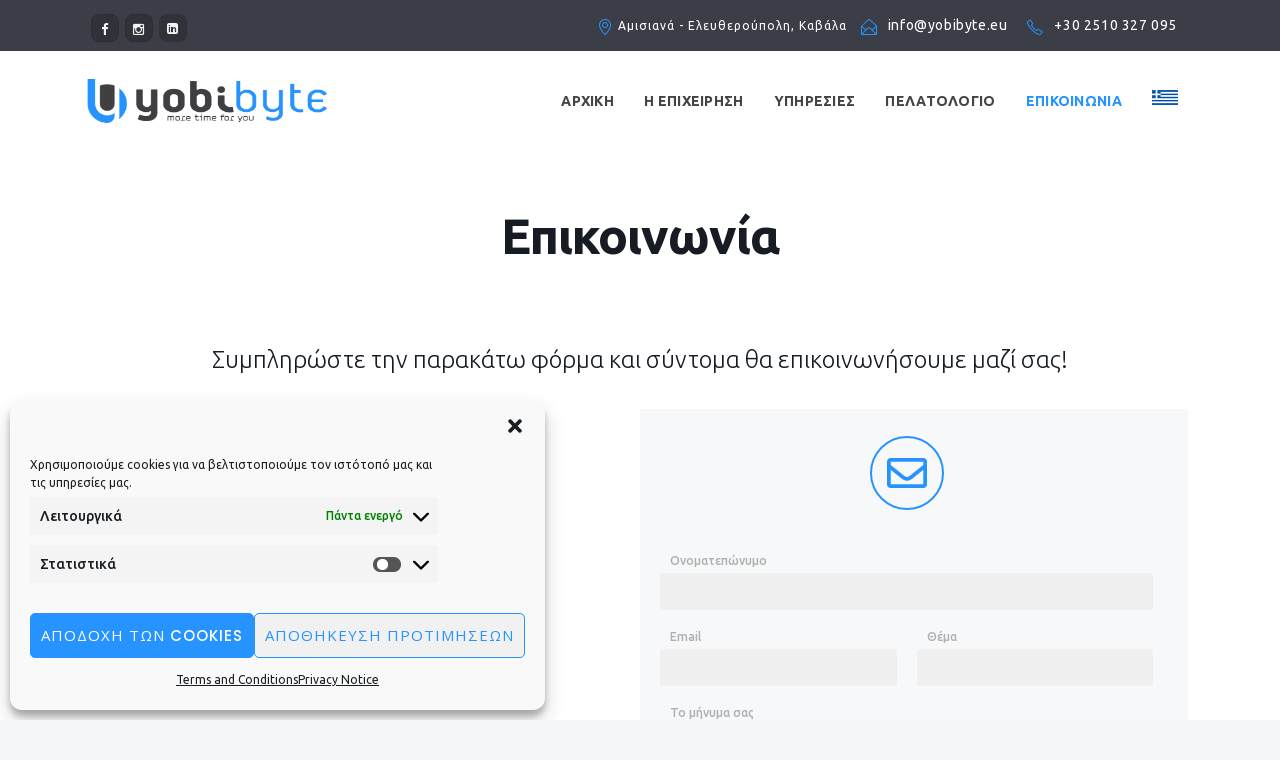

--- FILE ---
content_type: text/html; charset=UTF-8
request_url: https://www.yobibyte.gr/contact/
body_size: 26248
content:
<!--
               _      _  _             _                         
              | |    (_)| |           | |                        
 _   _   ___  | |__   _ | |__   _   _ | |_   ___      ___  _   _ 
| | | | / _ \ | '_ \ | || '_ \ | | | || __| / _ \    / _ \| | | |
| |_| || (_) || |_) || || |_) || |_| || |_ |  __/ _ |  __/| |_| |
 \__, | \___/ |_.__/ |_||_.__/  \__, | \__| \___|(_) \___| \__,_|
  __/ |                          __/ |                           
 |___/                          |___/                            



-->
<!DOCTYPE html>
<html lang="el">
<head>
	
	
		<!-- Microsoft Clarity -->
			<script type="text/javascript">
			(function(c,l,a,r,i,t,y){
				c[a]=c[a]||function(){(c[a].q=c[a].q||[]).push(arguments)};
				t=l.createElement(r);t.async=1;t.src="https://www.clarity.ms/tag/"+i;
				y=l.getElementsByTagName(r)[0];y.parentNode.insertBefore(t,y);
			})(window, document, "clarity", "script", "5c0av6k9mi");
		</script>
	
	<!-- Google Tag Manager -->
<script>(function(w,d,s,l,i){w[l]=w[l]||[];w[l].push({'gtm.start':
new Date().getTime(),event:'gtm.js'});var f=d.getElementsByTagName(s)[0],
j=d.createElement(s),dl=l!='dataLayer'?'&l='+l:'';j.async=true;j.src=
'https://www.googletagmanager.com/gtm.js?id='+i+dl;f.parentNode.insertBefore(j,f);
})(window,document,'script','dataLayer','GTM-NRXKZXP');</script>
<!-- End Google Tag Manager -->
	

	
	
	
	<meta charset="UTF-8">

		<meta name="viewport" content="width=device-width, initial-scale=1, maximum-scale=1">
			<link rel="profile" href="https://gmpg.org/xfn/11">
	
	<link rel="apple-touch-icon-precomposed" href="https://www.yobibyte.gr/wp-content/uploads/2019/02/favicon57x57.png"><link rel="apple-touch-icon-precomposed" sizes="72x72" href="https://www.yobibyte.gr/wp-content/uploads/2019/02/favicon77.png"><link rel="shortcut icon" href="https://www.yobibyte.gr/wp-content/uploads/2019/02/favicon16x16.png">
	<title>Επικοινωνία | Yobibyte | Δημιουργία ιστοσελίδας</title>
<link data-rocket-prefetch href="https://www.googletagmanager.com" rel="dns-prefetch">
<link data-rocket-prefetch href="https://www.gstatic.com" rel="dns-prefetch">
<link data-rocket-prefetch href="https://connect.facebook.net" rel="dns-prefetch">
<link data-rocket-prefetch href="https://www.google-analytics.com" rel="dns-prefetch">
<link data-rocket-prefetch href="https://www.clarity.ms" rel="dns-prefetch">
<link data-rocket-prefetch href="https://fonts.googleapis.com" rel="dns-prefetch">
<link data-rocket-prefetch href="https://cdnjs.cloudflare.com" rel="dns-prefetch">
<link data-rocket-prefetch href="https://www.google.com" rel="dns-prefetch">
<link data-rocket-prefetch href="https://maps.googleapis.com" rel="dns-prefetch">
<link data-rocket-prefetch href="" rel="dns-prefetch">
<link data-rocket-preload as="style" href="https://fonts.googleapis.com/css?family=Open%20Sans%3A400%2C300%2C400italic%2C600%2C700%2C700italic%2C800%7CMerriweather%3A400%2C400italic%2C700%2C700italic%7CLora%3A400%2C400italic%2C700%2C700italic%7CPoppins%3A300%2C400%2C500%2C600%2C700%7CUbuntu%3A300%2C400%2C500%2C700%2C300italic%2C400italic%2C500italic%2C700italic&#038;subset=latin%2Clatin-ext,greek&#038;display=swap" rel="preload">
<link href="https://fonts.googleapis.com/css?family=Open%20Sans%3A400%2C300%2C400italic%2C600%2C700%2C700italic%2C800%7CMerriweather%3A400%2C400italic%2C700%2C700italic%7CLora%3A400%2C400italic%2C700%2C700italic%7CPoppins%3A300%2C400%2C500%2C600%2C700%7CUbuntu%3A300%2C400%2C500%2C700%2C300italic%2C400italic%2C500italic%2C700italic&#038;subset=latin%2Clatin-ext,greek&#038;display=swap" media="print" onload="this.media=&#039;all&#039;" rel="stylesheet">
<noscript data-wpr-hosted-gf-parameters=""><link rel="stylesheet" href="https://fonts.googleapis.com/css?family=Open%20Sans%3A400%2C300%2C400italic%2C600%2C700%2C700italic%2C800%7CMerriweather%3A400%2C400italic%2C700%2C700italic%7CLora%3A400%2C400italic%2C700%2C700italic%7CPoppins%3A300%2C400%2C500%2C600%2C700%7CUbuntu%3A300%2C400%2C500%2C700%2C300italic%2C400italic%2C500italic%2C700italic&#038;subset=latin%2Clatin-ext,greek&#038;display=swap"></noscript><link rel="preload" data-rocket-preload as="image" href="https://www.yobibyte.gr/wp-content/uploads/2019/03/logo_transparent_new.png" fetchpriority="high">

<!-- The SEO Framework by Sybre Waaijer -->
<meta name="robots" content="max-snippet:-1,max-image-preview:standard,max-video-preview:-1" />
<link rel="canonical" href="https://www.yobibyte.gr/contact/" />
<meta name="description" content="Συμπληρώστε την παρακάτω φόρμα και σύντομα εκπρόσωπος της Yobibyte θα επικοινωνήσει μαζί σας!" />
<meta property="og:type" content="website" />
<meta property="og:locale" content="el_GR" />
<meta property="og:site_name" content="Yobibyte" />
<meta property="og:title" content="Επικοινωνία | Yobibyte | Δημιουργία ιστοσελίδας" />
<meta property="og:description" content="Συμπληρώστε την παρακάτω φόρμα και σύντομα εκπρόσωπος της Yobibyte θα επικοινωνήσει μαζί σας!" />
<meta property="og:url" content="https://www.yobibyte.gr/contact/" />
<meta property="og:image" content="https://www.yobibyte.gr/wp-content/uploads/2020/02/logo_yobibyte_191.fw_.png" />
<meta property="og:image:width" content="1200" />
<meta property="og:image:height" content="628" />
<meta name="twitter:card" content="summary_large_image" />
<meta name="twitter:title" content="Επικοινωνία | Yobibyte | Δημιουργία ιστοσελίδας" />
<meta name="twitter:description" content="Συμπληρώστε την παρακάτω φόρμα και σύντομα εκπρόσωπος της Yobibyte θα επικοινωνήσει μαζί σας!" />
<meta name="twitter:image" content="https://www.yobibyte.gr/wp-content/uploads/2020/02/logo_yobibyte_191.fw_.png" />
<meta name="google-site-verification" content="duE6uJV0UdG4VZlPVcwnh9FHq_kSEAw6UByLYkOS5bc" />
<meta name="msvalidate.01" content="5F127725C2FABA07C2DC9DE52B192273" />
<meta name="yandex-verification" content="7f719d2c4eda3b16" />
<script type="application/ld+json">{"@context":"https://schema.org","@graph":[{"@type":"WebSite","@id":"https://www.yobibyte.gr/#/schema/WebSite","url":"https://www.yobibyte.gr/","name":"Yobibyte","inLanguage":"el","potentialAction":{"@type":"SearchAction","target":{"@type":"EntryPoint","urlTemplate":"https://www.yobibyte.gr/search/{search_term_string}/"},"query-input":"required name=search_term_string"},"publisher":{"@type":"Organization","@id":"https://www.yobibyte.gr/#/schema/Organization","name":"Yobibyte","url":"https://www.yobibyte.gr/","sameAs":["https://www.facebook.com/yobibyte/","https://twitter.com/yobibyteEU"],"logo":{"@type":"ImageObject","url":"https://www.yobibyte.gr/wp-content/uploads/2020/01/facebook_960X960_white.png","contentUrl":"https://www.yobibyte.gr/wp-content/uploads/2020/01/facebook_960X960_white.png","width":960,"height":960}}},{"@type":"WebPage","@id":"https://www.yobibyte.gr/contact/","url":"https://www.yobibyte.gr/contact/","name":"Επικοινωνία | Yobibyte | Δημιουργία ιστοσελίδας","description":"Συμπληρώστε την παρακάτω φόρμα και σύντομα εκπρόσωπος της Yobibyte θα επικοινωνήσει μαζί σας!","inLanguage":"el","isPartOf":{"@id":"https://www.yobibyte.gr/#/schema/WebSite"},"breadcrumb":{"@type":"BreadcrumbList","@id":"https://www.yobibyte.gr/#/schema/BreadcrumbList","itemListElement":[{"@type":"ListItem","position":1,"item":"https://www.yobibyte.gr/","name":"Yobibyte"},{"@type":"ListItem","position":2,"name":"Επικοινωνία | Yobibyte | Δημιουργία ιστοσελίδας"}]},"potentialAction":{"@type":"ReadAction","target":"https://www.yobibyte.gr/contact/"}}]}</script>
<!-- / The SEO Framework by Sybre Waaijer | 8.05ms meta | 3.88ms boot -->

<link rel='dns-prefetch' href='//cdnjs.cloudflare.com' />
<link rel='dns-prefetch' href='//www.yobibyte.gr' />
<link rel='dns-prefetch' href='//fonts.googleapis.com' />
<link href='https://fonts.gstatic.com' crossorigin rel='preconnect' />
<link rel="alternate" type="application/rss+xml" title="Ροή RSS &raquo; Yobibyte" href="https://www.yobibyte.gr/feed/" />
<link rel="alternate" type="application/rss+xml" title="Ροή Σχολίων &raquo; Yobibyte" href="https://www.yobibyte.gr/comments/feed/" />
<link rel="alternate" title="oEmbed (JSON)" type="application/json+oembed" href="https://www.yobibyte.gr/wp-json/oembed/1.0/embed?url=https%3A%2F%2Fwww.yobibyte.gr%2Fcontact%2F" />
<link rel="alternate" title="oEmbed (XML)" type="text/xml+oembed" href="https://www.yobibyte.gr/wp-json/oembed/1.0/embed?url=https%3A%2F%2Fwww.yobibyte.gr%2Fcontact%2F&#038;format=xml" />
<style id='wp-img-auto-sizes-contain-inline-css' type='text/css'>
img:is([sizes=auto i],[sizes^="auto," i]){contain-intrinsic-size:3000px 1500px}
/*# sourceURL=wp-img-auto-sizes-contain-inline-css */
</style>
<style id='wp-emoji-styles-inline-css' type='text/css'>

	img.wp-smiley, img.emoji {
		display: inline !important;
		border: none !important;
		box-shadow: none !important;
		height: 1em !important;
		width: 1em !important;
		margin: 0 0.07em !important;
		vertical-align: -0.1em !important;
		background: none !important;
		padding: 0 !important;
	}
/*# sourceURL=wp-emoji-styles-inline-css */
</style>
<style id='wp-block-library-inline-css' type='text/css'>
:root{--wp-block-synced-color:#7a00df;--wp-block-synced-color--rgb:122,0,223;--wp-bound-block-color:var(--wp-block-synced-color);--wp-editor-canvas-background:#ddd;--wp-admin-theme-color:#007cba;--wp-admin-theme-color--rgb:0,124,186;--wp-admin-theme-color-darker-10:#006ba1;--wp-admin-theme-color-darker-10--rgb:0,107,160.5;--wp-admin-theme-color-darker-20:#005a87;--wp-admin-theme-color-darker-20--rgb:0,90,135;--wp-admin-border-width-focus:2px}@media (min-resolution:192dpi){:root{--wp-admin-border-width-focus:1.5px}}.wp-element-button{cursor:pointer}:root .has-very-light-gray-background-color{background-color:#eee}:root .has-very-dark-gray-background-color{background-color:#313131}:root .has-very-light-gray-color{color:#eee}:root .has-very-dark-gray-color{color:#313131}:root .has-vivid-green-cyan-to-vivid-cyan-blue-gradient-background{background:linear-gradient(135deg,#00d084,#0693e3)}:root .has-purple-crush-gradient-background{background:linear-gradient(135deg,#34e2e4,#4721fb 50%,#ab1dfe)}:root .has-hazy-dawn-gradient-background{background:linear-gradient(135deg,#faaca8,#dad0ec)}:root .has-subdued-olive-gradient-background{background:linear-gradient(135deg,#fafae1,#67a671)}:root .has-atomic-cream-gradient-background{background:linear-gradient(135deg,#fdd79a,#004a59)}:root .has-nightshade-gradient-background{background:linear-gradient(135deg,#330968,#31cdcf)}:root .has-midnight-gradient-background{background:linear-gradient(135deg,#020381,#2874fc)}:root{--wp--preset--font-size--normal:16px;--wp--preset--font-size--huge:42px}.has-regular-font-size{font-size:1em}.has-larger-font-size{font-size:2.625em}.has-normal-font-size{font-size:var(--wp--preset--font-size--normal)}.has-huge-font-size{font-size:var(--wp--preset--font-size--huge)}.has-text-align-center{text-align:center}.has-text-align-left{text-align:left}.has-text-align-right{text-align:right}.has-fit-text{white-space:nowrap!important}#end-resizable-editor-section{display:none}.aligncenter{clear:both}.items-justified-left{justify-content:flex-start}.items-justified-center{justify-content:center}.items-justified-right{justify-content:flex-end}.items-justified-space-between{justify-content:space-between}.screen-reader-text{border:0;clip-path:inset(50%);height:1px;margin:-1px;overflow:hidden;padding:0;position:absolute;width:1px;word-wrap:normal!important}.screen-reader-text:focus{background-color:#ddd;clip-path:none;color:#444;display:block;font-size:1em;height:auto;left:5px;line-height:normal;padding:15px 23px 14px;text-decoration:none;top:5px;width:auto;z-index:100000}html :where(.has-border-color){border-style:solid}html :where([style*=border-top-color]){border-top-style:solid}html :where([style*=border-right-color]){border-right-style:solid}html :where([style*=border-bottom-color]){border-bottom-style:solid}html :where([style*=border-left-color]){border-left-style:solid}html :where([style*=border-width]){border-style:solid}html :where([style*=border-top-width]){border-top-style:solid}html :where([style*=border-right-width]){border-right-style:solid}html :where([style*=border-bottom-width]){border-bottom-style:solid}html :where([style*=border-left-width]){border-left-style:solid}html :where(img[class*=wp-image-]){height:auto;max-width:100%}:where(figure){margin:0 0 1em}html :where(.is-position-sticky){--wp-admin--admin-bar--position-offset:var(--wp-admin--admin-bar--height,0px)}@media screen and (max-width:600px){html :where(.is-position-sticky){--wp-admin--admin-bar--position-offset:0px}}

/*# sourceURL=wp-block-library-inline-css */
</style><style id='global-styles-inline-css' type='text/css'>
:root{--wp--preset--aspect-ratio--square: 1;--wp--preset--aspect-ratio--4-3: 4/3;--wp--preset--aspect-ratio--3-4: 3/4;--wp--preset--aspect-ratio--3-2: 3/2;--wp--preset--aspect-ratio--2-3: 2/3;--wp--preset--aspect-ratio--16-9: 16/9;--wp--preset--aspect-ratio--9-16: 9/16;--wp--preset--color--black: #000000;--wp--preset--color--cyan-bluish-gray: #abb8c3;--wp--preset--color--white: #ffffff;--wp--preset--color--pale-pink: #f78da7;--wp--preset--color--vivid-red: #cf2e2e;--wp--preset--color--luminous-vivid-orange: #ff6900;--wp--preset--color--luminous-vivid-amber: #fcb900;--wp--preset--color--light-green-cyan: #7bdcb5;--wp--preset--color--vivid-green-cyan: #00d084;--wp--preset--color--pale-cyan-blue: #8ed1fc;--wp--preset--color--vivid-cyan-blue: #0693e3;--wp--preset--color--vivid-purple: #9b51e0;--wp--preset--gradient--vivid-cyan-blue-to-vivid-purple: linear-gradient(135deg,rgb(6,147,227) 0%,rgb(155,81,224) 100%);--wp--preset--gradient--light-green-cyan-to-vivid-green-cyan: linear-gradient(135deg,rgb(122,220,180) 0%,rgb(0,208,130) 100%);--wp--preset--gradient--luminous-vivid-amber-to-luminous-vivid-orange: linear-gradient(135deg,rgb(252,185,0) 0%,rgb(255,105,0) 100%);--wp--preset--gradient--luminous-vivid-orange-to-vivid-red: linear-gradient(135deg,rgb(255,105,0) 0%,rgb(207,46,46) 100%);--wp--preset--gradient--very-light-gray-to-cyan-bluish-gray: linear-gradient(135deg,rgb(238,238,238) 0%,rgb(169,184,195) 100%);--wp--preset--gradient--cool-to-warm-spectrum: linear-gradient(135deg,rgb(74,234,220) 0%,rgb(151,120,209) 20%,rgb(207,42,186) 40%,rgb(238,44,130) 60%,rgb(251,105,98) 80%,rgb(254,248,76) 100%);--wp--preset--gradient--blush-light-purple: linear-gradient(135deg,rgb(255,206,236) 0%,rgb(152,150,240) 100%);--wp--preset--gradient--blush-bordeaux: linear-gradient(135deg,rgb(254,205,165) 0%,rgb(254,45,45) 50%,rgb(107,0,62) 100%);--wp--preset--gradient--luminous-dusk: linear-gradient(135deg,rgb(255,203,112) 0%,rgb(199,81,192) 50%,rgb(65,88,208) 100%);--wp--preset--gradient--pale-ocean: linear-gradient(135deg,rgb(255,245,203) 0%,rgb(182,227,212) 50%,rgb(51,167,181) 100%);--wp--preset--gradient--electric-grass: linear-gradient(135deg,rgb(202,248,128) 0%,rgb(113,206,126) 100%);--wp--preset--gradient--midnight: linear-gradient(135deg,rgb(2,3,129) 0%,rgb(40,116,252) 100%);--wp--preset--font-size--small: 13px;--wp--preset--font-size--medium: 20px;--wp--preset--font-size--large: 36px;--wp--preset--font-size--x-large: 42px;--wp--preset--spacing--20: 0.44rem;--wp--preset--spacing--30: 0.67rem;--wp--preset--spacing--40: 1rem;--wp--preset--spacing--50: 1.5rem;--wp--preset--spacing--60: 2.25rem;--wp--preset--spacing--70: 3.38rem;--wp--preset--spacing--80: 5.06rem;--wp--preset--shadow--natural: 6px 6px 9px rgba(0, 0, 0, 0.2);--wp--preset--shadow--deep: 12px 12px 50px rgba(0, 0, 0, 0.4);--wp--preset--shadow--sharp: 6px 6px 0px rgba(0, 0, 0, 0.2);--wp--preset--shadow--outlined: 6px 6px 0px -3px rgb(255, 255, 255), 6px 6px rgb(0, 0, 0);--wp--preset--shadow--crisp: 6px 6px 0px rgb(0, 0, 0);}:where(.is-layout-flex){gap: 0.5em;}:where(.is-layout-grid){gap: 0.5em;}body .is-layout-flex{display: flex;}.is-layout-flex{flex-wrap: wrap;align-items: center;}.is-layout-flex > :is(*, div){margin: 0;}body .is-layout-grid{display: grid;}.is-layout-grid > :is(*, div){margin: 0;}:where(.wp-block-columns.is-layout-flex){gap: 2em;}:where(.wp-block-columns.is-layout-grid){gap: 2em;}:where(.wp-block-post-template.is-layout-flex){gap: 1.25em;}:where(.wp-block-post-template.is-layout-grid){gap: 1.25em;}.has-black-color{color: var(--wp--preset--color--black) !important;}.has-cyan-bluish-gray-color{color: var(--wp--preset--color--cyan-bluish-gray) !important;}.has-white-color{color: var(--wp--preset--color--white) !important;}.has-pale-pink-color{color: var(--wp--preset--color--pale-pink) !important;}.has-vivid-red-color{color: var(--wp--preset--color--vivid-red) !important;}.has-luminous-vivid-orange-color{color: var(--wp--preset--color--luminous-vivid-orange) !important;}.has-luminous-vivid-amber-color{color: var(--wp--preset--color--luminous-vivid-amber) !important;}.has-light-green-cyan-color{color: var(--wp--preset--color--light-green-cyan) !important;}.has-vivid-green-cyan-color{color: var(--wp--preset--color--vivid-green-cyan) !important;}.has-pale-cyan-blue-color{color: var(--wp--preset--color--pale-cyan-blue) !important;}.has-vivid-cyan-blue-color{color: var(--wp--preset--color--vivid-cyan-blue) !important;}.has-vivid-purple-color{color: var(--wp--preset--color--vivid-purple) !important;}.has-black-background-color{background-color: var(--wp--preset--color--black) !important;}.has-cyan-bluish-gray-background-color{background-color: var(--wp--preset--color--cyan-bluish-gray) !important;}.has-white-background-color{background-color: var(--wp--preset--color--white) !important;}.has-pale-pink-background-color{background-color: var(--wp--preset--color--pale-pink) !important;}.has-vivid-red-background-color{background-color: var(--wp--preset--color--vivid-red) !important;}.has-luminous-vivid-orange-background-color{background-color: var(--wp--preset--color--luminous-vivid-orange) !important;}.has-luminous-vivid-amber-background-color{background-color: var(--wp--preset--color--luminous-vivid-amber) !important;}.has-light-green-cyan-background-color{background-color: var(--wp--preset--color--light-green-cyan) !important;}.has-vivid-green-cyan-background-color{background-color: var(--wp--preset--color--vivid-green-cyan) !important;}.has-pale-cyan-blue-background-color{background-color: var(--wp--preset--color--pale-cyan-blue) !important;}.has-vivid-cyan-blue-background-color{background-color: var(--wp--preset--color--vivid-cyan-blue) !important;}.has-vivid-purple-background-color{background-color: var(--wp--preset--color--vivid-purple) !important;}.has-black-border-color{border-color: var(--wp--preset--color--black) !important;}.has-cyan-bluish-gray-border-color{border-color: var(--wp--preset--color--cyan-bluish-gray) !important;}.has-white-border-color{border-color: var(--wp--preset--color--white) !important;}.has-pale-pink-border-color{border-color: var(--wp--preset--color--pale-pink) !important;}.has-vivid-red-border-color{border-color: var(--wp--preset--color--vivid-red) !important;}.has-luminous-vivid-orange-border-color{border-color: var(--wp--preset--color--luminous-vivid-orange) !important;}.has-luminous-vivid-amber-border-color{border-color: var(--wp--preset--color--luminous-vivid-amber) !important;}.has-light-green-cyan-border-color{border-color: var(--wp--preset--color--light-green-cyan) !important;}.has-vivid-green-cyan-border-color{border-color: var(--wp--preset--color--vivid-green-cyan) !important;}.has-pale-cyan-blue-border-color{border-color: var(--wp--preset--color--pale-cyan-blue) !important;}.has-vivid-cyan-blue-border-color{border-color: var(--wp--preset--color--vivid-cyan-blue) !important;}.has-vivid-purple-border-color{border-color: var(--wp--preset--color--vivid-purple) !important;}.has-vivid-cyan-blue-to-vivid-purple-gradient-background{background: var(--wp--preset--gradient--vivid-cyan-blue-to-vivid-purple) !important;}.has-light-green-cyan-to-vivid-green-cyan-gradient-background{background: var(--wp--preset--gradient--light-green-cyan-to-vivid-green-cyan) !important;}.has-luminous-vivid-amber-to-luminous-vivid-orange-gradient-background{background: var(--wp--preset--gradient--luminous-vivid-amber-to-luminous-vivid-orange) !important;}.has-luminous-vivid-orange-to-vivid-red-gradient-background{background: var(--wp--preset--gradient--luminous-vivid-orange-to-vivid-red) !important;}.has-very-light-gray-to-cyan-bluish-gray-gradient-background{background: var(--wp--preset--gradient--very-light-gray-to-cyan-bluish-gray) !important;}.has-cool-to-warm-spectrum-gradient-background{background: var(--wp--preset--gradient--cool-to-warm-spectrum) !important;}.has-blush-light-purple-gradient-background{background: var(--wp--preset--gradient--blush-light-purple) !important;}.has-blush-bordeaux-gradient-background{background: var(--wp--preset--gradient--blush-bordeaux) !important;}.has-luminous-dusk-gradient-background{background: var(--wp--preset--gradient--luminous-dusk) !important;}.has-pale-ocean-gradient-background{background: var(--wp--preset--gradient--pale-ocean) !important;}.has-electric-grass-gradient-background{background: var(--wp--preset--gradient--electric-grass) !important;}.has-midnight-gradient-background{background: var(--wp--preset--gradient--midnight) !important;}.has-small-font-size{font-size: var(--wp--preset--font-size--small) !important;}.has-medium-font-size{font-size: var(--wp--preset--font-size--medium) !important;}.has-large-font-size{font-size: var(--wp--preset--font-size--large) !important;}.has-x-large-font-size{font-size: var(--wp--preset--font-size--x-large) !important;}
/*# sourceURL=global-styles-inline-css */
</style>

<style id='classic-theme-styles-inline-css' type='text/css'>
/*! This file is auto-generated */
.wp-block-button__link{color:#fff;background-color:#32373c;border-radius:9999px;box-shadow:none;text-decoration:none;padding:calc(.667em + 2px) calc(1.333em + 2px);font-size:1.125em}.wp-block-file__button{background:#32373c;color:#fff;text-decoration:none}
/*# sourceURL=/wp-includes/css/classic-themes.min.css */
</style>
<link rel='stylesheet' id='go-pricing-styles-css' href='https://www.yobibyte.gr/wp-content/plugins/go_pricing/assets/css/go_pricing_styles.css' type='text/css' media='all' />
<link rel='stylesheet' id='cmplz-general-css' href='https://www.yobibyte.gr/wp-content/plugins/complianz-gdpr/assets/css/cookieblocker.min.css' type='text/css' media='all' />
<link rel='stylesheet' id='main-style-css' href='https://www.yobibyte.gr/wp-content/cache/busting/1/wp-content/themes/yobibyte/css/master-min.css' type='text/css' media='all' />
<link rel='stylesheet' id='webnus-dynamic-styles-css' href='https://www.yobibyte.gr/wp-content/themes/yobibyte/css/dyncss.css' type='text/css' media='all' />
<style id='webnus-dynamic-styles-inline-css' type='text/css'>
@font-face {  font-family: 'custom-font-1';  font-style: normal;  font-weight: normal;  src: url('?#iefix') format('embedded-opentype'),url('') format('woff'),url('') format('truetype');}@font-face {  font-family: 'custom-font-2';  font-style: normal;  font-weight: normal;  src: url('?#iefix') format('embedded-opentype'),url('') format('woff'),url('') format('truetype');}@font-face {  font-family: 'custom-font-3';  font-style: normal;  font-weight: normal;  src: url('?#iefix') format('embedded-opentype'),url('') format('woff'),url('') format('truetype');}body { font-family: Ubuntu !important;}#wrap #header #nav a { color:;}#wrap #header #nav a:hover,.transparent-header-w.t-dark-w #header.horizontal-w.duplex-hd #nav > li:hover > a,.transparent-header-w #header.horizontal-w #nav > li:hover > a {color:;}#wrap #header #nav li.current > a, #wrap #header #nav li.current ul li a:hover, #wrap #header #nav li.active > a {color:;}#wrap #scroll-top a {background-color:;}#wrap #scroll-top a:hover {background-color:;}#wrap.colorskin-custom a.page-numbers, #wrap.colorskin-custom .tagged_as a, #wrap.colorskin-custom .posted_in a, .woocommerce #wrap.colorskin-custom nav.woocommerce-pagination ul li a, #wrap.colorskin-custom .whmpress_announcements a, #wrap.colorskin-custom .whmpress_announcements a :hover, #wrap.colorskin-custom .whmpress_pricing_table.one.featured, #wrap.colorskin-custom .whmpress_pricing_table.two .pricing_table_price, #wrap.colorskin-custom .whmpress_pricing_table.one .pricing_table_submit button, #wrap.colorskin-custom .whmpress_pricing_table.one .pricing_table_combo button, #wrap.colorskin-custom .whmpress_pricing_table.two .pricing_table_combo button, #wrap.colorskin-custom .whmpress_pricing_table.two .pricing_table_submit, #wrap.colorskin-custom #bridge .dropdown-menu a:hover, #wrap.colorskin-custom .crsl .owl-buttons div:hover, #wrap.colorskin-custom .icon-box14 a.magicmore:before, #wrap.colorskin-custom .vc_tta-color-white.vc_tta-style-modern.vc_tta-o-shape-group .vc_tta-tab.vc_active>a i.vc_tta-icon, #wrap.colorskin-custom #bridge input[name="hosting"].btn, #wrap.colorskin-custom #bridge .navbar .nav > li > a:before, #wrap.colorskin-custom #bridge p a, #wrap.colorskin-custom #bridge p a, #wrap.colorskin-custom #bridge .btn-group .btn, #wrap.colorskin-custom #bridge #order-standard_cart .products .product header span:first-child, #wrap.colorskin-custom #bridge #order-boxes a, #wrap.colorskin-custom .button.gray.rounded.bordered-bot,  #wrap.colorskin-custom .icon-box3:hover .magicmore, #wrap.colorskin-custom .icon-box3 a.magicmore, #wrap.colorskin-custom  .vc_tta-tabs.vc_tta-style-modern.vc_tta-shape-round .vc_tta-tab .vc_tta-icon, .colorskin-custom .w-pricing-table.pt-type2 .pt-footer a, .colorskin-custom .rec-post h5 a:hover, .colorskin-custom .about-author-sec h5 a:hover, .colorskin-custom #header h6 i, .colorskin-custom .components h6 i, .colorskin-custom .top-bar h6 i, .top-inf h6 i, .colorskin-custom .top-links a:hover, .colorskin-custom .w-header-type-11 #nav > li:hover > a, .colorskin-custom #nav ul li.current > a, .colorskin-custom #nav ul li a:hover, .colorskin-custom #nav li.current ul li a:hover, .colorskin-custom .nav-wrap2 #nav ul li a:hover, .colorskin-custom .nav-wrap2.darknavi #nav ul li a:hover, .colorskin-custom #nav ul li.current > a, .colorskin-custom #nav ul li:hover > a, .colorskin-custom .icon-box22:hover h4, .colorskin-custom  .icon-box22:hover i, .colorskin-custom  .icon-box22.w-featured i, .colorskin-custom  .icon-box22.w-featured h4, .colorskin-custom .icon-box22 a.magicmore, .colorskin-custom .w-pricing-table.pt-type2 > span, .colorskin-custom a.magicmore, .colorskin-custom .blox.dark .icon-box9 i, .colorskin-custom .icon-box20:hover i, .colorskin-custom .our-team4 .social-team a i:before, .colorskin-custom .our-process-item:hover i, .colorskin-custom .our-process-item:hover i, .colorskin-custom #footer .side-list ul li>a:after, .colorskin-custom .widget ul li.cat-item a:before, .colorskin-custom .footer-navi a:after, .colorskin-custom .footer-navi a:hover, .colorskin-custom .custom-footer-menu a:hover, .colorskin-custom  .buy-process-item h4, .colorskin-custom .buy-process-item.featured i, .colorskin-custom .testimonials-slider-w.flexslider .flex-direction-nav a i, .colorskin-custom .icon-box21 i, .colorskin-custom .icon-box21:hover h4 , .colorskin-custom .post-format-icon, .colorskin-custom .latestposts-nine .latest-b9-meta .date:after, .colorskin-custom .latestposts-nine .latest-b9-meta .categories:after, .colorskin-custom .w-pricing-table.pt-type4 h3, .colorskin-custom .w-pricing-table.pt-type4.featured h3, .colorskin-custom .w-pricing-table.pt-type4 .pt-price h4 span, .colorskin-custom  .w-pricing-table.pt-type4 .pt-price h4 small, .colorskin-custom #footer .side-list ul li:hover a, .colorskin-custom .w-pricing-table.pt-type5 .pt-header h3, .colorskin-custom .w-pricing-table.pt-type5 .pt-header h4 > span, .colorskin-custom .w-pricing-table.pt-type5 .pt-header h4  small, .colorskin-custom .w-pricing-table.pt-type5 .pt-header h5, .colorskin-custom .icon-box i, .colorskin-custom .blgtyp3.blog-post h6 a, .colorskin-custom .blgtyp1.blog-post h6 a, .colorskin-custom .blgtyp2.blog-post h6 a, .colorskin-custom .blog-single-post .postmetadata h6 a, .colorskin-custom .blog-single-post h6.blog-author a, .colorskin-custom .blog-inner .blog-author:after, .colorskin-custom .blog-inner .blog-date:after, .colorskin-custom .blog-post a:hover, .colorskin-custom .blog-author span, .colorskin-custom .blog-line p a:hover, .colorskin-custom a.readmore, .colorskin-custom .sidebar .widget .tabs li:hover a, .colorskin-custom .sidebar .widget .tabs li.active a, .colorskin-custom .pin-box h4 a:hover, .colorskin-custom .tline-box h4 a:hover, .colorskin-custom .pin-ecxt h6.blog-cat a:hover, .colorskin-custom .colorf, .colorskin-custom .related-works .portfolio-item:hover h5 a, .colorskin-custom .icon-box1 i:before, .colorskin-custom .icon-box1 h4, .colorskin-custom .icon-box3 i, .colorskin-custom .icon-box3 h4, .colorskin-custom .icon-box3 p, .colorskin-custom .icon-box4:hover i, .colorskin-custom .icon-box5 i, .colorskin-custom .icon-box7 i, .colorskin-custom .icon-box8 i, .colorskin-custom .blox.dark .icon-box9 i, .colorskin-custom .icon-box9 i, .colorskin-custom .icon-box11 i, .colorskin-custom .blox.dark .icon-box15 i, .colorskin-custom .blox.dark .icon-box15 h4, .colorskin-custom .blox.dark .icon-box15 a.magicmore, .colorskin-custom .icon-box16 h4, .colorskin-custom .icon-box16 i, .colorskin-custom .icon-box18 i, .colorskin-custom .icon-box19 i, .colorskin-custom .icon-box23 h4, .colorskin-custom .icon-box24 i, .colorskin-custom #bridge #order-boxes a, .colorskin-custom .latestposts-two .blog-line:hover h4 a, .colorskin-custom .latestposts-two .blog-line p.blog-cat a, .colorskin-custom .latestposts-two .blog-line:hover .img-hover:before, .colorskin-custom .latestposts-three h6.latest-b2-cat a, .colorskin-custom .latestposts-three .latest-b2-metad2 span a:hover, .colorskin-custom .latestposts-three h3.latest-b2-title a:hover, .colorskin-custom .latestposts-four h3.latest-b2-title a:hover, .colorskin-custom .latestposts-five h6.latest-b2-cat a, .colorskin-custom .latestposts-six .latest-content p.latest-date, .colorskin-custom .latestposts-six .latest-title a:hover, .colorskin-custom .latestposts-six .latest-author a:hover, .colorskin-custom .latestposts-seven .wrap-date-icons h3.latest-date, .colorskin-custom .latestposts-seven .latest-content .latest-title a:hover, .colorskin-custom .latestposts-seven .latest-content .latest-author a, .colorskin-custom .latestposts-eleven .latest-b11 .latest-b11-meta .date:after, .colorskin-custom h6.blog-cat a, .colorskin-custom .latestposts-one .latest-title a:hover, .colorskin-custom .latestposts-one .latest-author a:hover, .colorskin-custom a.magicmore, .colorskin-custom .button.skyblue.bordered-bot, .colorskin-custom button.skyblue.bordered-bot, .colorskin-custom input[type="submit"].skyblue.bordered-bot, .colorskin-custom input[type="reset"].skyblue.bordered-bot, .colorskin-custom input[type="button"].skyblue.bordered-bot, .colorskin-custom .our-team6 h5, .colorskin-custom .our-clients-wrap.crsl .owl-buttons div:active, .colorskin-custom .our-team5 h5, .colorskin-custom .our-team5 .social-team a i:hover:before, .colorskin-custom .latestposts-ten .latest-b10 .latest-b10-content a.readmore, .colorskin-custom .w-pricing-table.pt-type1 .pt-footer a, .colorskin-custom .w-pricing-table.pt-type1 .pt-footer a, .colorskin-custom .w-pricing-table.pt-type1 .plan-price span, .colorskin-custom .w-pricing-table.pt-type1 .plan-price small, .transparent-header-w .colorskin-custom #header.horizontal-w.sticky #nav > li.active > a, .transparent-header-w.t-dark-w .colorskin-custom #header.horizontal-w.sticky #nav > li.active > a, .transparent-header-w.t-dark-w .colorskin-custom #header.horizontal-w.sticky #nav > li:hover > a, .colorskin-custom .w-pricing-table.pt-type7 .plan-title, .colorskin-custom .icon-box1 img:after, .colorskin-custom .icon-box1 i:after, .colorskin-custom #header #nav .active a{ color: #2693ff}.single #wrap.colorskin-custom .woo-template span.onsale, .woocommerce ul.products li.product .onsale, #wrap.colorskin-custom .widget_shopping_cart_content p.buttons a.button, #wrap.colorskin-custom .woocommerce-message a.button, .woocommerce #wrap.colorskin-custom .widget_price_filter .ui-slider .ui-slider-handle, .tagcloud a:hover, #footer.litex .tagcloud a:hover, .woocommerce #wrap.colorskin-custom .button, #wrap.colorskin-custom #bridge a.list-group-item.active, #wrap.colorskin-custom #bridge a.list-group-item.active:hover, #wrap.colorskin-custom #bridge a.list-group-item.active:focus, #wrap.colorskin-custom #bridge .btn, #wrap.colorskin-custom .whmp a.list-group-item.active, #wrap.colorskin-custom .whmp a.list-group-item.active:hover, #wrap.colorskin-custom .whmp a.list-group-item.active:focus, .colorskin-custom #bridge #order-standard_cart .view-cart-items-header, #wrap.colorskin-custom #bridge #order-standard_cart .order-summary, #wrap.colorskin-custom #bridge #order-boxes table.styled tr th, .colorskin-custom #bridge #order-modern table.cart th, .colorskin-custom #bridge #order-standard_cart .view-cart-items, #wrap.colorskin-custom #bridge #order-standard_cart .order-summary, #wrap.colorskin-custom #bridge .navbar-main .navbar-nav>.active>a, #wrap.colorskin-custom #bridge .navbar-main .navbar-nav>.active>a:focus, #wrap.colorskin-custom #bridge .navbar-main .navbar-nav>.active>a:hover, #wrap.colorskin-custom #bridge .navbar-main .navbar-nav>.open>a, #wrap.colorskin-custom #bridge .navbar-main .navbar-nav>.open>a:focus, #wrap.colorskin-custom #bridge .navbar-main .navbar-nav>.open>a:hover, #wrap.colorskin-custom #bridge .navbar-main .navbar-nav>li>a:focus, #wrap.colorskin-custom #bridge .navbar-main .navbar-nav>li>a:hover, #wrap.colorskin-custom .w-pricing-table.pt-type6 .pt-header, #wrap.colorskin-custom .whmpress_price_matrix table th, #wrap.colorskin-custom .whmpress_price_matrix_domain table th, #wrap.colorskin-custom .whmpress_announcements .announcement-date, #wrap.colorskin-custom .whmpress_pricing_table.one.featured .pricing_table_price, #wrap.colorskin-custom .whmpress_pricing_table.one.featured .pricing_table_heading, #wrap.colorskin-custom .whmpress_pricing_table.one.featured .pricing_table_submit, #wrap.colorskin-custom .whmpress a.buy-button, #wrap.colorskin-custom .whmpress a.whmpress-btn, #wrap.colorskin-custom .whmpress a.whois-button, #wrap.colorskin-custom .whmpress a.www-button, #wrap.colorskin-custom .whmpress button, #wrap.colorskin-custom .whmpress input[type=submit], #wrap.colorskin-custom .whmpress_order_button, #wrap.colorskin-custom .blog-social a:hover, #wrap.colorskin-custom .vc_carousel.vc_carousel_horizontal.hero-carousel .hero-carousel-wrap .hero-metadata .category a, #wrap.colorskin-custom .onsale, .woocommerce-page #wrap.colorskin-custom .container .button, .woocommerce-page #wrap.colorskin-custom .ui-slider-handle, #wrap.colorskin-custom .blox.dark .subtitle-element4 h1:after, #wrap.colorskin-custom .blox.dark .subtitle-element4 h2:after, #wrap.colorskin-custom .blox.dark .subtitle-element4 h3:after, #wrap.colorskin-custom .blox.dark .subtitle-element4 h4:after, #wrap.colorskin-custom .blox.dark .subtitle-element4 h5:after, #wrap.colorskin-custom .blox.dark .subtitle-element4 h6:after, #wrap.colorskin-custom .icon-box10 a.magicmore, #wrap.colorskin-custom  #header.w-header-type-11 .logo-wrap, #wrap.colorskin-custom .components .woo-cart-header .header-cart span, #wrap.colorskin-custom .max-title:after, #wrap.colorskin-custom .w-pricing-table.pt-type2.featured .pt-footer a, #wrap.colorskin-custom .teaser-box3 .teaser-subtitle, #wrap.colorskin-custom .our-team4:hover, #wrap.colorskin-custom #pre-footer .footer-subscribe-bar, #wrap.colorskin-custom .wpcf7 .w-contact-p input[type=submit], #wrap.colorskin-custom #bridge .btn-primary, #wrap.colorskin-custom #bridge #order-boxes table.styled tr th, #wrap.colorskin-custom .tablepress tfoot th, #wrap.colorskin-custom .tablepress thead th, #wrap.colorskin-custom .vc_tta-accordion.vc_tta-style-classic.vc_tta-shape-square .vc_tta-panel.vc_active .vc_tta-panel-heading, #wrap.colorskin-custom .vc_tta-accordion.vc_tta-style-classic.vc_tta-shape-square .vc_tta-controls-icon-position-right .vc_tta-controls-icon, #wrap.colorskin-custom .wp-pagenavi a:hover, .colorskin-custom .our-team2 figure h2, .colorskin-custom .our-team2 .social-team, .colorskin-custom .socialfollow a:hover, .colorskin-custom #header.sm-rgt-mn #menu-icon span.mn-ext1, .colorskin-custom #header.sm-rgt-mn #menu-icon span.mn-ext2, .colorskin-custom #header.sm-rgt-mn #menu-icon span.mn-ext3, .colorskin-custom .pin-ecxt2 .col1-3 span, .colorskin-custom .comments-number-x span, .colorskin-custom .side-list li:hover img, .colorskin-custom .subscribe-box .subscribe-box-top, .colorskin-custom .event-clean .event-article:hover .event-date, .colorskin-custom .event-list .event-date, .colorskin-custom .latestposts-seven .latest-img:hover img, .colorskin-custom #nav > li.current > a:before, .colorskin-custom .max-hero h5:before, .colorskin-custom .ministry-box2:hover img, .colorskin-custom .sermons-simple article:hover .sermon-img img, .colorskin-custom .a-sermon .sermon-img:hover img, .colorskin-custom .a-sermon .media-links, .colorskin-custom .event-grid .event-detail, .colorskin-custom .teaser-box4 .teaser-title, .colorskin-custom .magic-link a, .colorskin-custom .subscribe-flat .subscribe-box-input .subscribe-box-submit, .colorskin-custom .w-callout.w-callout-b, .colorskin-custom .icon-box12 i, .colorskin-custom .magic-link a, .colorskin-custom #tribe-events-content-wrapper .tribe-events-calendar td:hover, .colorskin-custom #tribe-events-content-wrapper .tribe-events-sub-nav a:hover, .colorskin-custom #tribe-events-content-wrapper #tribe-bar-form .tribe-events-button, .colorskin-custom .tribe-events-list .booking-button, .colorskin-custom .tribe-events-list .event-sharing > li:hover, .colorskin-custom .tribe-events-list .event-sharing .event-share:hover .event-sharing-icon, .colorskin-custom .tribe-events-list .event-sharing .event-social li a, .colorskin-custom #tribe-events-pg-template .tribe-events-button, .colorskin-custom .single-tribe_events .booking-button, .colorskin-custom .event-grid .event-detail, .colorskin-custom .causes .cause-content .donate-button-exx:hover, .colorskin-custom .cause-box .donate-button:hover, .colorskin-custom .tribe-events-list-separator-month span, .colorskin-custom .flip-clock-wrapper ul, .colorskin-custom .flip-clock-wrapper ul li a div div.inn, .colorskin-custom .latestnews2 .ln-date .ln-month, .colorskin-custom .top-bar .inlinelb.topbar-contact:hover, .colorskin-custom #scroll-top a:hover, .colorskin-custom #footer .widget-subscribe-form button:hover, .colorskin-custom .postmetadata h6.blog-views span, .colorskin-custom #commentform input[type="submit"], .colorskin-custom .a-post-box .latest-cat, .colorskin-custom .modal-title, .colorskin-custom .latestnews1 .ln-item:hover .ln-content, .colorskin-custom .latestposts-one .latest-b-cat:hover, .colorskin-custom .footer-in .contact-inf button:hover, .colorskin-custom .subtitle-element5 h1:after, .colorskin-custom .subtitle-element5 h2:after, .colorskin-custom .subtitle-element5 h3:after, .colorskin-custom .subtitle-element5 h4:after, .colorskin-custom .subtitle-element5 h5:after, .colorskin-custom .subtitle-element5 h6:after, .colorskin-custom .w-pricing-table.pt-type6 .pt-footer, .colorskin-custom .buy-process-wrap:before, .colorskin-custom .buy-process-item .icon-wrapper:before, .colorskin-custom .buy-process-item i, .colorskin-custom .subtitle-element:after, .colorskin-custom .ts-tetra.testimonials-slider-w.flexslider .flex-control-paging li a.flex-active, .colorskin-custom .testimonials-slider-w.flexslider .flex-direction-nav a:hover, .colorskin-custom .vc_tta-tabs.vc_tta-style-modern.vc_tta-shape-round .vc_tta-tab.vc_active > a, .colorskin-custom .blox .icon-box21:hover i, .colorskin-custom .icon-box25 i, .colorskin-custom .wp-pagenavi a:hover, .colorskin-custom .tline-topdate, .colorskin-custom #tline-content:before, .colorskin-custom .tline-row-l:after, .colorskin-custom .tline-row-r:before, .colorskin-custom .related-works .portfolio-item > a:hover:before, .colorskin-custom .latest-projects-navigation a:hover, .colorskin-custom .subtitle-element:after, .colorskin-custom .icon-box1:hover, .colorskin-custom .icon-box3:hover, .colorskin-custom .blox.dark .icon-box3:hover, .colorskin-custom .icon-box3 h4:after, .colorskin-custom .icon-box3 a.magicmore, .colorskin-custom .icon-box6 i, .colorskin-custom .icon-box8:hover i, .colorskin-custom .icon-box11:hover i, .colorskin-custom .icon-box18:hover i, .colorskin-custom .icon-box21:hover i, .colorskin-custom .icon-box23 i, .colorskin-custom .icon-box24:hover i, .colorskin-custom .latestposts-four .latest-b2 h6.latest-b2-cat, .colorskin-custom .our-team1 figcaption, .colorskin-custom .widget-subscribe-form button, .colorskin-custom .button.skyblue.bordered-bot:hover, .colorskin-custom button.skyblue.bordered-bot:hover, .colorskin-custom input[type="submit"].skyblue.bordered-bot:hover, .colorskin-custom input[type="reset"].skyblue.bordered-bot:hover, .colorskin-custom input[type="button"].skyblue.bordered-bot:hover, .colorskin-custom #talk-business input[type=submit], .colorskin-custom .w-pricing-table.pt-type1.featured .plan-title, .colorskin-custom .w-pricing-table.pt-type1.featured .plan-price, .colorskin-custom .w-pricing-table.pt-type1.featured .pt-footer, .colorskin-custom .w-pricing-table.pt-type1.featured .pt-footer, .colorskin-custom .tablepress a.magicmore, .colorskin-custom .top-bar a.topbar-btn, .colorskin-custom .wpcf7 .wpcf7-form input[type="submit"], .colorskin-custom #seo_consolation_form .checkbox_seo_title input[type=checkbox]:checked + span.wpcf7-list-item-label:before, .colorskin-custom .button.theme-skin, .colorskin-custom .w-pricing-table.pt-type7 .pt-footer a.magicmore, .colorskin-custom .icon-box1 img:after, .colorskin-custom .icon-box1 i:after{ background-color: #2693ff}.colorskin-custom #bridge #order-standard_cart .view-cart-items, #wrap.colorskin-custom #bridge #order-standard_cart .order-summary, .colorskin-custom #bridge #order-standard_cart .view-cart-items-header, #wrap.colorskin-custom #bridge #order-standard_cart .order-summary, #wrap.colorskin-custom #bridge #order-boxes table.styled tr th, .colorskin-custom #bridge #order-modern table.cart th, #wrap.colorskin-custom #bridge .list-group-item.active, #wrap.colorskin-custom #bridge .list-group-item.active:focus, #wrap.colorskin-custom #bridge .list-group-item.active:hover, #wrap.colorskin-custom .whmp .list-group-item.active, #wrap.colorskin-custom .whmp .list-group-item.active:focus, #wrap.colorskin-custom .whmp .list-group-item.active:hover, #wrap.colorskin-custom .whmpress_pricing_table.one.featured, #wrap.colorskin-custom #bridge .navbar .nav > li.active > a:not(#Menu-Account), #wrap.colorskin-custom #bridge .navbar .nav > li > a:not(#Menu-Account):hover, #wrap.colorskin-custom #bridge .btn, #wrap.colorskin-custom #bridge .btn, #wrap.colorskin-custom #bridge .whmcscontainer .logincontainer input#password, #wrap.colorskin-custom #bridge .whmcscontainer .logincontainer input#username, #wrap.colorskin-custom #bridge #order-boxes .fields-container, #wrap.colorskin-custom .easydesign-contact, .colorskin-custom .our-team2, .colorskin-custom .max-title h1:after, .colorskin-custom .max-title h2:after, .colorskin-custom .max-title h3:after, .colorskin-custom .max-title h4:after, .colorskin-custom .max-title h5:after, .colorskin-custom .max-title h6:after, .colorskin-custom .w-pricing-table.pt-type2:hover, .colorskin-custom .w-pricing-table.pt-type2:hover > span, .colorskin-custom .w-pricing-table.pt-type2.featured > span, .colorskin-custom .w-pricing-table.pt-type2.featured, .colorskin-custom .our-team4:hover, .colorskin-custom .our-process-item:hover i, .colorskin-custom .buy-process-item.featured i, .colorskin-custom .subtitle-element h1:after, .colorskin-custom .subtitle-element h2:after, .colorskin-custom .subtitle-element h3:after, .colorskin-custom .subtitle-element h5:after, .colorskin-custom .subtitle-element h6:after, .colorskin-custom .testimonials-slider-w.flexslider .flex-direction-nav a, .colorskin-custom .icon-box21:hover i, .colorskin-custom .icon-box25, .colorskin-custom .tline-row-l, .colorskin-custom .tline-row-r, .colorskin-custom .esg-filterbutton.selected, .colorskin-custom .w-divider7 h3:after, .colorskin-custom .vc_tta-accordion.vc_tta-style-classic.vc_tta-shape-square .vc_active .vc_tta-panel-heading .vc_tta-controls-icon::after, .colorskin-custom .vc_tta-accordion.vc_tta-style-classic.vc_tta-shape-square .vc_active .vc_tta-panel-heading .vc_tta-controls-icon::before, .colorskin-custom .icon-box8:hover i, .colorskin-custom .icon-box11:hover i, .colorskin-custom .icon-box16 a.magicmore, .colorskin-custom .icon-box19 i, .colorskin-custom .icon-box19 a.magicmore:hover, .colorskin-custom .icon-box21:hover i, .colorskin-custom .subtitle-element3 h4:after, .colorskin-custom .max-title3 h1:before, .colorskin-custom .max-title3 h2:before, .colorskin-custom .max-title3 h3:before, .colorskin-custom .max-title3 h4:before, .colorskin-custom .max-title3 h5:before, .colorskin-custom .max-title3 h6:before, .colorskin-custom .toggle-top-area .widget .instagram-feed a img:hover, .colorskin-custom #footer .widget .instagram-feed a img:hover, .colorskin-custom .button.skyblue.bordered-bot, .colorskin-custom button.skyblue.bordered-bot, .colorskin-custom input[type="submit"].skyblue.bordered-bot, .colorskin-custom input[type="reset"].skyblue.bordered-bot, .colorskin-custom input[type="button"].skyblue.bordered-bot, .colorskin-custom .esg-filterbutton.selected, .colorskin-custom .w-pricing-table.pt-type1.featured, .colorskin-custom .subtitle-element h1:after, .colorskin-custom .subtitle-element h2:after, .colorskin-custom .subtitle-element h3:after, .colorskin-custom .subtitle-element h4:after, .colorskin-custom .subtitle-element h5:after, .colorskin-custom .subtitle-element h6:after, .colorskin-custom .w-pricing-table.pt-type2.featured .pt-footer a, .colorskin-custom .our-team3:hover figure img, .colorskin-custom .gogmapseo{ border-color: #2693ff}.woocommerce #wrap.colorskin-custom div.product .woocommerce-tabs ul.tabs li.active, #wrap.colorskin-custom .woocommerce-message, #wrap.colorskin-custom .whmpress_pricing_table.one.featured .pricing_table_price:after, #wrap.colorskin-custom .latestposts-eleven .latest-b11, #wrap.colorskin-custom .w-pricing-table.pt-type5 .pt-header h4:after, #wrap.colorskin-custom #bridge .navbar .nav li.dropdown .dropdown-toggle .caret, #wrap.colorskin-custom #bridge .navbar .nav li.dropdown.open .caret, .colorskin-custom .w-pricing-table.pt-type1.featured .plan-price:after{ border-top-color: #2693ff;}#wrap.colorskin-custom #bridge .navbar .nav>li>a:not(#Menu-Account):after, #wrap.colorskin-custom .max-title2 h1:before, #wrap.colorskin-custom .max-title2 h2:before, #wrap.colorskin-custom .max-title2 h3:before, #wrap.colorskin-custom .max-title2 h4:before, #wrap.colorskin-custom .max-title2 h5:before, #wrap.colorskin-custom .max-title2 h6:before, #wrap.colorskin-custom .subtitle-element2 h4:before, #wrap.colorskin-custom #bridge .navbar .nav > li > a:not(#Menu-Account):after #wrap.colorskin-custom #bridge .navbar .nav li.dropdown .dropdown-toggle .caret, #wrap.colorskin-custom #bridge .navbar .nav li.dropdown.open .caret { border-bottom-color: #2693ff;}#wrap.colorskin-custom .icon-box14 a.magicmore:hover, #wrap.colorskin-custom .internalpadding form input[type="submit"], #wrap.colorskin-custom #bridge .navbar .nav > li > a:hover, #wrap.colorskin-custom #slide-6-layer-35, #wrap.colorskin-custom .transparent-header-w.t-dark-w, #wrap.colorskin-custom .top-bar .top-links a:hover, #wrap.colorskin-custom .transparent-header-w #header.horizontal-w #nav > li:hover > a, #wrap.colorskin-custom #nav li.current > a, #wrap.colorskin-custom #nav ul li:hover > a, #wrap.colorskin-custom .transparent-header-w.t-dark-w, #wrap.colorskin-custom #header.horizontal-w #nav > li:hover > a, #wrap.colorskin-custom .icon-box3:hover a.magicmore, .colorskin-custom .colorf .spl, .colorskin-custom .our-team4 .social-team a i:before{ color: #2693ff !important;}#wrap.colorskin-custom .w-pricing-table.pt-type6 .pt-header, #wrap.colorskin-custom [data-alias="Host-slider"] #slide-5-layer-5, #wrap.colorskin-custom [data-alias="Host-slider"] #slide-4-layer-6, #wrap.colorskin-custom [data-alias="Host-slider"] #slide-6-layer-20, #wrap.colorskin-custom [data-alias="Host-slider"] #slide-6-layer-5, #wrap.colorskin-custom [data-alias="Host-slider"] #slide-6-layer-35:hover, #wrap.colorskin-custom .icon-box14 a.magicmore:hover:before{ background-color: #2693ff !important;}#wrap.colorskin-custom .w-pricing-table.pt-type6, #wrap.colorskin-custom #slide-6-layer-35, #wrap.colorskin-custom .w-pricing-table.pt-type6:nth-of-type(4n+4),#wrap.colorskin-custom .icon-box14 a.magicmore:hover:before,#wrap.colorskin-custom .esg-filterbutton.selected{ border-color: #2693ff !important;}.colorskin-custom .woocommerce div.product .woocommerce-tabs ul.tabs li.active{ border-top-color: #2693ff !important;}#search-form {display: none;}.grecaptcha-badge {display: none;}
/*# sourceURL=webnus-dynamic-styles-inline-css */
</style>

<link rel='stylesheet' id='wp-pagenavi-css' href='https://www.yobibyte.gr/wp-content/plugins/wp-pagenavi/pagenavi-css.css' type='text/css' media='all' />
<link rel='stylesheet' id='tablepress-default-css' href='https://www.yobibyte.gr/wp-content/plugins/tablepress/css/build/default.css' type='text/css' media='all' />
<link rel='stylesheet' id='js_composer_front-css' href='https://www.yobibyte.gr/wp-content/plugins/js_composer/assets/css/js_composer.min.css' type='text/css' media='all' />
<link rel='stylesheet' id='parent-style-css' href='https://www.yobibyte.gr/wp-content/themes/yobibyte/style.css' type='text/css' media='all' />
<link rel='stylesheet' id='child-style-css' href='https://www.yobibyte.gr/wp-content/themes/yobibyte_child_theme/style.css' type='text/css' media='all' />

<script type="text/javascript" id="gw-tweenmax-js-before">
/* <![CDATA[ */
var oldGS=window.GreenSockGlobals,oldGSQueue=window._gsQueue,oldGSDefine=window._gsDefine;window._gsDefine=null;delete(window._gsDefine);var gwGS=window.GreenSockGlobals={};
//# sourceURL=gw-tweenmax-js-before
/* ]]> */
</script>
<script type="text/javascript" src="https://cdnjs.cloudflare.com/ajax/libs/gsap/1.11.2/TweenMax.min.js" id="gw-tweenmax-js"></script>
<script type="text/javascript" id="gw-tweenmax-js-after">
/* <![CDATA[ */
try{window.GreenSockGlobals=null;window._gsQueue=null;window._gsDefine=null;delete(window.GreenSockGlobals);delete(window._gsQueue);delete(window._gsDefine);window.GreenSockGlobals=oldGS;window._gsQueue=oldGSQueue;window._gsDefine=oldGSDefine;}catch(e){}
//# sourceURL=gw-tweenmax-js-after
/* ]]> */
</script>
<script type="text/javascript" src="https://www.yobibyte.gr/wp-includes/js/jquery/jquery.min.js" id="jquery-core-js"></script>
<script type="text/javascript" src="https://www.yobibyte.gr/wp-includes/js/jquery/jquery-migrate.min.js" id="jquery-migrate-js"></script>
<link rel="https://api.w.org/" href="https://www.yobibyte.gr/wp-json/" /><link rel="alternate" title="JSON" type="application/json" href="https://www.yobibyte.gr/wp-json/wp/v2/pages/1142" /><link rel="EditURI" type="application/rsd+xml" title="RSD" href="https://www.yobibyte.gr/xmlrpc.php?rsd" />
			<style>.cmplz-hidden {
					display: none !important;
				}</style>		<script type="text/javascript">
			/* <![CDATA[ */
				var sf_position = '0';
				var sf_templates = "<a href=\"{search_url_escaped}\"><span class=\"sf_text\">See more results<\/span><span class=\"sf_small\">Displaying top results<\/span><\/a>";
				var sf_input = '.live-search';
				jQuery(document).ready(function(){
					jQuery(sf_input).ajaxyLiveSearch({"expand":false,"searchUrl":"https:\/\/www.yobibyte.gr\/?s=%s","text":"Search","delay":500,"iwidth":180,"width":315,"ajaxUrl":"https:\/\/www.yobibyte.gr\/wp-admin\/admin-ajax.php","rtl":0});
					jQuery(".sf_ajaxy-selective-input").keyup(function() {
						var width = jQuery(this).val().length * 8;
						if(width < 50) {
							width = 50;
						}
						jQuery(this).width(width);
					});
					jQuery(".sf_ajaxy-selective-search").click(function() {
						jQuery(this).find(".sf_ajaxy-selective-input").focus();
					});
					jQuery(".sf_ajaxy-selective-close").click(function() {
						jQuery(this).parent().remove();
					});
				});
			/* ]]> */
		</script>
		<style type="text/css" media="screen">body{  }</style><meta name="generator" content="Powered by WPBakery Page Builder - drag and drop page builder for WordPress."/>
<style type="text/css" title="dynamic-css" class="options-output">a:hover{color:#000000;}#wrap [class*="icon-box"] a.magicmore:hover{color:#000000;}body{font-family:Ubuntu;line-height:14px;font-size:14px;}</style><style type="text/css" data-type="vc_shortcodes-custom-css">.vc_custom_1455100323550{padding-top: 12px !important;padding-bottom: 8px !important;}.vc_custom_1455099942938{margin-right: 0px !important;margin-left: 0px !important;padding-right: 0px !important;padding-left: 0px !important;}.vc_custom_1549579816204{margin-right: 0px !important;margin-left: 0px !important;padding-right: 0px !important;padding-left: 0px !important;}.vc_custom_1455100503630{margin-left: 0px !important;padding-top: 27px !important;padding-left: 0px !important;background-color: #f6f8f9 !important;}.vc_custom_1549738195609{padding-bottom: 5px !important;}.vc_custom_1582676972126{padding-left: 28px !important;}</style><noscript><style> .wpb_animate_when_almost_visible { opacity: 1; }</style></noscript><link rel='stylesheet' id='vc_font_awesome_5_shims-css' href='https://www.yobibyte.gr/wp-content/plugins/js_composer/assets/lib/bower/font-awesome/css/v4-shims.min.css' type='text/css' media='all' />
<link rel='stylesheet' id='vc_font_awesome_5-css' href='https://www.yobibyte.gr/wp-content/plugins/js_composer/assets/lib/bower/font-awesome/css/all.min.css' type='text/css' media='all' />
<link rel='stylesheet' id='contact-form-7-css' href='https://www.yobibyte.gr/wp-content/plugins/contact-form-7/includes/css/styles.css' type='text/css' media='all' />
<meta name="generator" content="WP Rocket 3.20.3" data-wpr-features="wpr_preconnect_external_domains wpr_oci wpr_preload_links wpr_desktop" /></head>

<body data-cmplz=1 class="wp-singular page-template-default page page-id-1142 wp-theme-yobibyte wp-child-theme-yobibyte_child_theme   has-topbar-w  smooth-scroll wpb-js-composer js-comp-ver-6.9.0 vc_responsive" data-scrolls-value="380">
	
	
	
	<!-- Google Tag Manager (noscript) -->
<noscript><iframe src="https://www.googletagmanager.com/ns.html?id=GTM-NRXKZXP"
height="0" width="0" style="display:none;visibility:hidden"></iframe></noscript>
<!-- End Google Tag Manager (noscript) -->
	

	
	

<!-- Start the #wrap div -->
<div  id="wrap" class="colorskin-custom  dark-submenu ">

	<section  class="top-bar">
<div  class="container">
<div class="top-links lftflot"><div class="socialfollow"><a target="_blank" href="https://www.facebook.com/yobibyte/" class="facebook"><i class="fa-facebook"></i></a><a target="_blank" href="https://www.instagram.com/yobibyte_eu/" class="instagram"><i class="fa-instagram"></i></a><a target="_blank" href="https://www.linkedin.com/company/yobibyte/" class="linkedin"><i class="fa-linkedin"></i></a></div></div><div class="top-links rgtflot"><h6><i class="sl-location-pin"></i>Αμισιανά - Ελευθερούπολη, Καβάλα</h6><h6><i class="sl-envelope-open"></i><a href="mailto:info@yobibyte.eu">info@yobibyte.eu</a></h6><h6><i class="sl-phone"></i><a href="tel:+30 2510 327 095">+30 2510 327 095</a></h6></div></div>
</section><header  id="header" class="horizontal-w   sm-rgt-mn  ">
<div  class="container">
<div class="col-md-3 col-sm-3 logo-wrap">
<div class="logo">
<a href="https://www.yobibyte.gr/"><img fetchpriority="high" src="https://www.yobibyte.gr/wp-content/uploads/2019/03/logo_transparent_new.png" width="240" id="img-logo-w1" alt="Yobibyte" class="img-logo-w1" style="width: 240px"></a><a href="https://www.yobibyte.gr/"><img src="https://www.yobibyte.gr/wp-content/uploads/2019/03/logo-transparent.png" width="240" id="img-logo-w2" alt="Yobibyte" class="img-logo-w2" style="width: 240px"></a><span class="logo-sticky"><a href="https://www.yobibyte.gr/"><img src="https://www.yobibyte.gr/wp-content/uploads/2020/01/logo_transparent_new.png" width="30" id="img-logo-w3" alt="Yobibyte" class="img-logo-w3"></a></span></div></div>
<nav id="nav-wrap" class="nav-wrap1 col-md-9 col-sm-9">
	<div class="container">
				<div id="search-form">
		<a href="javascript:void(0)" class="search-form-icon"><i id="searchbox-icon" class="fa-search"></i></a>
	<div id="search-form-box" class="search-form-box">
			<form action="https://www.yobibyte.gr/" method="get">
				<input type="text" class="search-text-box live-search" id="search-box" name="s">
			</form>
			</div>
		</div>
		<ul id="nav"><li id="menu-item-339" class="menu-item menu-item-type-post_type menu-item-object-page menu-item-home menu-item-339"><a  href="https://www.yobibyte.gr/" data-description="">ΑΡΧΙΚΗ</a></li>
<li id="menu-item-73" class="menu-item menu-item-type-post_type menu-item-object-page menu-item-73"><a  href="https://www.yobibyte.gr/about/" data-description="">Η ΕΠΙΧΕΙΡΗΣΗ</a></li>
<li id="menu-item-46" class="menu-item menu-item-type-post_type menu-item-object-page menu-item-has-children menu-item-46"><a  href="https://www.yobibyte.gr/services/" data-description="">ΥΠΗΡΕΣΙΕΣ</a>
<ul class="sub-menu">
	<li id="menu-item-188" class="menu-item menu-item-type-post_type menu-item-object-page menu-item-has-children menu-item-188"><a  href="https://www.yobibyte.gr/website-design/" data-description="">ΙΣΤΟΣΕΛΙΔΕΣ</a>
	<ul class="sub-menu">
		<li id="menu-item-1333" class="menu-item menu-item-type-post_type menu-item-object-page menu-item-1333"><a  href="https://www.yobibyte.gr/custom-website/" data-description="">ΚΑΤΑΣΚΕΥΗ ΙΣΤΟΣΕΛΙΔΩΝ</a></li>
		<li id="menu-item-211" class="menu-item menu-item-type-post_type menu-item-object-page menu-item-211"><a  href="https://www.yobibyte.gr/ecommerce-website/" data-description="">ΗΛΕΚΤΡΟΝΙΚΟ ΕΜΠΟΡΙΟ<br>(e-shop)</a></li>
		<li id="menu-item-197" class="menu-item menu-item-type-post_type menu-item-object-page menu-item-197"><a  href="https://www.yobibyte.gr/wordpress-website/" data-description="">ΙΣΤΟΣΕΛΙΔΑ WordPress</a></li>
	</ul>
</li>
	<li id="menu-item-194" class="menu-item menu-item-type-post_type menu-item-object-page menu-item-194"><a  href="https://www.yobibyte.gr/web-development/" data-description="">ΑΝΑΠΤΥΞΗ ΕΦΑΡΜΟΓΩΝ</a></li>
	<li id="menu-item-742" class="menu-item menu-item-type-post_type menu-item-object-page menu-item-742"><a  href="https://www.yobibyte.gr/dimiourgia-keimenou/" data-description="">ΔΗΜΙΟΥΡΓΙΑ ΚΕΙΜΕΝΟΥ</a></li>
</ul>
</li>
<li id="menu-item-2530" class="menu-item menu-item-type-post_type menu-item-object-page menu-item-2530"><a  href="https://www.yobibyte.gr/portfolio/" data-description="">ΠΕΛΑΤΟΛΟΓΙΟ</a></li>
<li id="menu-item-1173" class="menu-item menu-item-type-post_type menu-item-object-page current-menu-item page_item page-item-1142 current_page_item menu-item-1173"><a  href="https://www.yobibyte.gr/contact/" data-description="">ΕΠΙΚΟΙΝΩΝΙΑ</a></li>
<li id="menu-item-1211" class="menu-item menu-item-type-custom menu-item-object-custom menu-item-has-children menu-item-1211"><a  href="#" data-description=""><img src="https://www.yobibyte.gr/wp-content/uploads/2019/02/Greece.png" align="middle"  alt="Ελληνικά" ></a>
<ul class="sub-menu">
	<li id="menu-item-1212" class="menu-item menu-item-type-custom menu-item-object-custom menu-item-1212"><a  href="https://www.yobibyte.gr/en/" data-description=""><img src="https://www.yobibyte.gr/wp-content/uploads/2019/02/United-Kingdom.png" alt="English" align="middle">   English</a></li>
	<li id="menu-item-1224" class="menu-item menu-item-type-custom menu-item-object-custom menu-item-1224"><a  href="https://www.yobibyte.gr/en/" data-description=""><img src="https://www.yobibyte.gr/wp-content/uploads/2019/02/Czech-Republic.png" alt="Česky" >   Česky</a></li>
</ul>
</li>
</ul>	</div>
</nav>
</div>
		</header>
<!-- end-header -->
<!-- Start Page Content -->
<section  id="main-content" class="container">

	
	<div  class="row-wrapper-x">
		<section class="wpb_row   w-animate"><div class="wpb_column vc_column_container vc_col-sm-12"><div class="vc_column-inner"><div class="wpb_wrapper"><hr class="vertical-space1">
	<div class="wpb_text_column wpb_content_element " >
		<div class="wpb_wrapper">
			<h1 style="text-align: center;"><strong>Επικοινωνία</strong></h1>

		</div>
	</div>
</div></div></div></section><section class="wpb_row   w-animate"><div class="wpb_column vc_column_container vc_col-sm-12"><div class="vc_column-inner vc_custom_1455100323550"><div class="wpb_wrapper">
	<div class="wpb_text_column wpb_content_element " >
		<div class="wpb_wrapper">
			<h4 style="text-align: center;">Συμπληρώστε την παρακάτω φόρμα και σύντομα θα επικοινωνήσουμε μαζί σας!</h4>

		</div>
	</div>
<div class="vc_row wpb_row vc_inner vc_row-fluid vc_custom_1455099942938"><div class="gogmapseo wpb_column vc_column_container vc_col-sm-6"><div class="vc_column-inner vc_custom_1549579816204"><div class="wpb_wrapper">
	<div class="w-map">
		<div id="map_6967e4453ef6f" style="width:525px;height:785px;"></div>
	</div>
	
			<div id="save-widget">
			<strong>Yobibyte</strong>
			
		</div>
		
	<script data-service="google-maps" data-category="marketing" type="text/plain">
	jQuery(document).ready(function() {

		// init google map
		function initMap() {

			if ( Math.max(document.documentElement.clientWidth, window.innerWidth || 0) > 767 ) {
				var isDraggable = true;
			} else {
				var isDraggable = false;
			}

			var map = new google.maps.Map(document.getElementById('map_6967e4453ef6f'), {
				mapTypeControl: true,
				zoomControl: true,
				scrollwheel: true,
				streetViewControl: true,
				scaleControl: true,
				zoom: 10,
				backgroundColor: '',
				center: {lat: 40.930495, lng: 24.335106},
				draggable: true,
				mapTypeControlOptions: {
					mapTypeIds: ['roadmap']
				},
				styles: [{
					stylers: [
						{ hue: '' }
					]
				}]
			});
			setMarkers(map);
		}

		// call init map function
		initMap();

		function setMarkers(map) {
			var items = [
				['',40.930478,24.335106,'https://www.yobibyte.gr/wp-content/uploads/2019/03/map_point.png','Αμισιανά - Ελευθερούπολη | 64100'],			];

							var widgetDiv = document.getElementById('save-widget');
				map.controls[google.maps.ControlPosition.TOP_LEFT].push(widgetDiv);
			
			if ( typeof items != 'undefined' ) {
				for ( var i = 0; i < items.length; i++ ) {
					var item = items[i];
					var marker = new google.maps.Marker({
						map: map,
						animation: google.maps.Animation.DROP,						position: {lat: item[1], lng: item[2]},
						icon: item[3],
						title: item[0],
						content: item[4],
					});
					
				   // Allow each marker to have an info window    
					google.maps.event.addListener(marker, 'click', (function (marker, index) {
						return function () {
							if( this.content ) {
								infoWindow.setContent(this.content);
								infoWindow.open(map, this);
							}
						}
					})(marker, index));
					
					var infoWindow = new google.maps.InfoWindow({ 
						content: item[4],
						maxWidth: 250
					}), marker, index;
					
					marker.addListener('click', function() {
						map.setZoom(10);
						map.setCenter(marker.position);
					});
				}
			}
		}
	});
	</script>

	</div></div></div><div class="wpb_column vc_column_container vc_col-sm-6 vc_col-has-fill"><div class="vc_column-inner vc_custom_1455100503630"><div class="wpb_wrapper"><div class="vc_icon_element vc_icon_element-outer vc_custom_1549738195609 contact-form-icon vc_icon_element-align-center vc_icon_element-have-style"><div class="vc_icon_element-inner vc_icon_element-color-custom vc_icon_element-have-style-inner vc_icon_element-size-lg vc_icon_element-style-rounded-outline vc_icon_element-outline vc_icon_element-background-color-custom"  style="border-color:#2693ff"><span class="vc_icon_element-icon fa fa-envelope-o" style="color:#2693ff !important"></span></div></div>
<div class="wpcf7 no-js" id="wpcf7-f1144-p1142-o1" lang="el" dir="ltr" data-wpcf7-id="1144">
<div class="screen-reader-response"><p role="status" aria-live="polite" aria-atomic="true"></p> <ul></ul></div>
<form action="/contact/#wpcf7-f1144-p1142-o1" method="post" class="wpcf7-form init" aria-label="Φόρμα επικοινωνίας" novalidate="novalidate" data-status="init">
<fieldset class="hidden-fields-container"><input type="hidden" name="_wpcf7" value="1144" /><input type="hidden" name="_wpcf7_version" value="6.1.4" /><input type="hidden" name="_wpcf7_locale" value="el" /><input type="hidden" name="_wpcf7_unit_tag" value="wpcf7-f1144-p1142-o1" /><input type="hidden" name="_wpcf7_container_post" value="1142" /><input type="hidden" name="_wpcf7_posted_data_hash" value="" /><input type="hidden" name="_wpcf7_recaptcha_response" value="" />
</fieldset>
<!-- name -->
<div id="talk-business" class=seo-cf-page>
	<div class="row">
		<div class="col-sm-12 es-cp">
			<p class="talk-business-title">Ονοματεπώνυμο
			</p>
			<p><span class="wpcf7-form-control-wrap" data-name="text-136"><input size="40" maxlength="400" class="wpcf7-form-control wpcf7-text wpcf7-validates-as-required style_contact_information" aria-required="true" aria-invalid="false" value="" type="text" name="text-136" /></span>
			</p>
		</div>
	</div>

 <!-- mail & subject -->
	<div class="row">
		<div class="col-sm-6 es-cp">
			<p class="talk-business-title">Email
			</p>
			<p><span class="wpcf7-form-control-wrap" data-name="email"><input size="40" maxlength="400" class="wpcf7-form-control wpcf7-email wpcf7-validates-as-required wpcf7-text wpcf7-validates-as-email style_contact_information" aria-required="true" aria-invalid="false" value="" type="email" name="email" /></span>
			</p>
		</div>
		<div class="col-sm-6 es-cp">
			<p class="talk-business-title">Θέμα
			</p>
			<p><span class="wpcf7-form-control-wrap" data-name="text"><input size="40" maxlength="400" class="wpcf7-form-control wpcf7-text wpcf7-validates-as-required style_contact_information" aria-required="true" aria-invalid="false" value="" type="text" name="text" /></span>
			</p>
		</div>
	</div>

 <!-- text area -->
	<div class="row">
		<div class="col-sm-12 es-cp">
			<p class="talk-business-title">Το μήνυμα σας
			</p>
			<p><span class="wpcf7-form-control-wrap" data-name="Textarea"><textarea cols="40" rows="10" maxlength="2000" class="wpcf7-form-control wpcf7-textarea style_contact_information" aria-invalid="false" name="Textarea"></textarea></span>
			</p>
		</div>
	</div>
	<div id="seo_consolation_form">
		<div class="row" style="padding-top:50px;">
			<div class="col-sm-12">
				<p class="checkbox_seo_title"><span class="wpcf7-form-control-wrap" data-name="acceptance-881"><span class="wpcf7-form-control wpcf7-acceptance"><span class="wpcf7-list-item"><label><input type="checkbox" name="acceptance-881" value="1" class="seo_from_checkbox" aria-invalid="false" /><span class="wpcf7-list-item-label">Τα δεδομένα που μοιράζεστε με το Yobibyte χρησιμοποιούνται μόνο για να επικοινωνούμε μαζί σας και για την εύρυθμη λειτουργία των υπηρεσιών μας, με βάση τους <a href="https://www.yobibyte.gr/terms-and-conditions/" target="_blank">Όρους Χρήσης</a>. Μάθετε περισσότερα στην <a href="https://www.yobibyte.gr/privacy-policy/" target="_blank">Πολιτική Απορρήτου</a>.</span></label></span></span></span>
				</p>
			</div>
		</div>
	</div>
 

 <!-- btns -->
	<div class="row contact_information_btns">
		<div class="col-sm-3">
		</div>
		<div class="col-sm-6 aligncenter">
			<p><input class="wpcf7-form-control wpcf7-submit has-spinner" type="submit" value="Αποστολή" />
			</p>
		</div>
		<div class="col-sm-3">
		</div>
	</div>
</div><p style="display: none !important;" class="akismet-fields-container" data-prefix="_wpcf7_ak_"><label>&#916;<textarea name="_wpcf7_ak_hp_textarea" cols="45" rows="8" maxlength="100"></textarea></label><input type="hidden" id="ak_js_1" name="_wpcf7_ak_js" value="15"/><script>document.getElementById( "ak_js_1" ).setAttribute( "value", ( new Date() ).getTime() );</script></p><div class="wpcf7-response-output" aria-hidden="true"></div>
</form>
</div>
<hr class="vertical-space2">
	<div class="wpb_text_column wpb_content_element  vc_custom_1582676972126" >
		<div class="wpb_wrapper">
			<div class="col-md-6"><strong>Διεύθυνση:</strong></p>
<p>Αμισιανά<br />
Ελευθερούπολη<br />
Τ.Κ 64100<br />
Καβάλα, Ελλάδα</p>
<p></div>
<div class="col-md-6"><strong>Τηλέφωνο:</strong> +30 2510 327 095</p>
<p><strong>Email:<br />
</strong>info@yobibyte.eu<br />
support@yobibyte.eu<br />
billing@yobibyte.eu</p>
<p></div>

		</div>
	</div>
</div></div></div></div><hr class="vertical-space3"></div></div></div></section>
	</div>

	
</section>

<section  id="pre-footer">
</section>

	<footer id="footer" >
	<section  class="container footer-in">
	<div class="row">
		<div class="col-md-4"><div class="widget"><h5 class="subtitle">Yobibyte</h5>			<div class="textwidget"><p>Το Yobibyte είναι ένα σύγχρονο γραφείο <br />ολοκληρωμένων ψηφιακών υπηρεσιών <br />για τη βελτίωση, ανάδειξη και προώθηση <br />του επιχειρηματικού σας εγχειρήματος.</p>
</div>
		</div><div class="widget_text widget"><div class="textwidget custom-html-widget"><i class="sl-phone"> </i> <a href="tel:2510327095">+30 2510 327 095</a><br>
<i class="sl-envelope-open"> </i> <a href="mailto:info@yobibyte.eu">info@yobibyte.eu</a><br>
<i class="sl-location-pin"> </i> <a href="https://g.page/yobibyte?share" target="_blank">Αμισιανά - Ελευθερούπολη, Καβάλα</a>

</div></div></div>
	<div class="col-md-4"><div class="widget_text widget"><h5 class="subtitle">Βοήθεια και Υποστήριξη</h5><div class="textwidget custom-html-widget"><a href="https://www.yobibyte.gr/call-back/">Αίτημα να σας καλέσουμε</a><br>
<a href="#">Τραπεζικοί Λογαριασμοί</a><br>

<br>
<br>
</div></div><div class="widget_text widget"><h5 class="subtitle">Όροι και Ασφάλεια</h5><div class="textwidget custom-html-widget"><a href="https://www.yobibyte.gr/terms-and-conditions/">Όροι Χρήσης</a><br>
<a href="https://www.yobibyte.gr/privacy-policy/">Προστασία Προσωπικών Δεδομένων</a><br>
<a href="https://www.yobibyte.gr/privacy-notice/">Ειδοποίηση Απορρήτου</a><br>
</div></div></div>
	<div class="col-md-4"><div class="widget"><h5 class="subtitle">Χρειάζεσαι Συμβουλές;</h5><form class="widget-subscribe-form" action="https://yobibyte.us20.list-manage.com/subscribe/post?u=9937dabc6e42bbbdec4219523&#038;id=ab99f8cc50" method="post" id="mc-embedded-subscribe-form" name="mc-embedded-subscribe-form" target="_blank"><p>Κάνε εγγραφή στο newsletter για να λαμβάνεις άμεσα νέα, συμβουλές και προσφορές του yobibyte!</p><input class="widget-subscribe-email" type="text" name="MERGE0"/><button class="widget-subscribe-submit" type="submit">ΕΓΓΡΑΦΗ </button></form></div></div>
		 </div>
	 </section>
	<!-- end-footer-in -->
	<section  class="footbot">
<div class="container">
	<div class="col-md-6">
	<div class="footer-navi">
	© 2024 Πνευματικά Δικαιώματα Yobibyte	</div>
	</div>
	<div class="col-md-6">
	<div class="footer-navi floatright">
	<div class="socialfollow"><a target="_blank" href="https://www.facebook.com/yobibyte/" class="facebook"><i class="fa-facebook"></i></a><a target="_blank" href="https://www.instagram.com/yobibyte_eu/" class="instagram"><i class="fa-instagram"></i></a><a target="_blank" href="https://www.linkedin.com/company/yobibyte/" class="linkedin"><i class="fa-linkedin"></i></a></div>	</div>
	</div>
</div>
</section>	<!-- end-footbot -->
	</footer>
	<!-- end-footer -->
<span id="scroll-top"><a class="scrollup"><i class="fa-chevron-up"></i></a></span></div>
<!-- end-wrap -->
<!-- End Document
================================================== -->
<script type="speculationrules">
{"prefetch":[{"source":"document","where":{"and":[{"href_matches":"/*"},{"not":{"href_matches":["/wp-*.php","/wp-admin/*","/wp-content/uploads/*","/wp-content/*","/wp-content/plugins/*","/wp-content/themes/yobibyte_child_theme/*","/wp-content/themes/yobibyte/*","/*\\?(.+)"]}},{"not":{"selector_matches":"a[rel~=\"nofollow\"]"}},{"not":{"selector_matches":".no-prefetch, .no-prefetch a"}}]},"eagerness":"conservative"}]}
</script>

<!-- Consent Management powered by Complianz | GDPR/CCPA Cookie Consent https://wordpress.org/plugins/complianz-gdpr -->
<div id="cmplz-cookiebanner-container"><div class="cmplz-cookiebanner cmplz-hidden banner-1 bottom-minimal optin cmplz-bottom-left cmplz-categories-type-save-preferences" aria-modal="true" data-nosnippet="true" role="dialog" aria-live="polite" aria-labelledby="cmplz-header-1-optin" aria-describedby="cmplz-message-1-optin">
	<div class="cmplz-header">
		<div class="cmplz-logo"></div>
		<div class="cmplz-title" id="cmplz-header-1-optin">Διαχείριση Συγκατάθεσης Cookies</div>
		<div class="cmplz-close" tabindex="0" role="button" aria-label="Κλείσιμο διαλόγου">
			<svg aria-hidden="true" focusable="false" data-prefix="fas" data-icon="times" class="svg-inline--fa fa-times fa-w-11" role="img" xmlns="http://www.w3.org/2000/svg" viewBox="0 0 352 512"><path fill="currentColor" d="M242.72 256l100.07-100.07c12.28-12.28 12.28-32.19 0-44.48l-22.24-22.24c-12.28-12.28-32.19-12.28-44.48 0L176 189.28 75.93 89.21c-12.28-12.28-32.19-12.28-44.48 0L9.21 111.45c-12.28 12.28-12.28 32.19 0 44.48L109.28 256 9.21 356.07c-12.28 12.28-12.28 32.19 0 44.48l22.24 22.24c12.28 12.28 32.2 12.28 44.48 0L176 322.72l100.07 100.07c12.28 12.28 32.2 12.28 44.48 0l22.24-22.24c12.28-12.28 12.28-32.19 0-44.48L242.72 256z"></path></svg>
		</div>
	</div>

	<div class="cmplz-divider cmplz-divider-header"></div>
	<div class="cmplz-body">
		<div class="cmplz-message" id="cmplz-message-1-optin">Χρησιμοποιούμε cookies για να βελτιστοποιούμε τον ιστότοπό μας και τις υπηρεσίες μας.</div>
		<!-- categories start -->
		<div class="cmplz-categories">
			<details class="cmplz-category cmplz-functional" >
				<summary>
						<span class="cmplz-category-header">
							<span class="cmplz-category-title">Λειτουργικά</span>
							<span class='cmplz-always-active'>
								<span class="cmplz-banner-checkbox">
									<input type="checkbox"
										   id="cmplz-functional-optin"
										   data-category="cmplz_functional"
										   class="cmplz-consent-checkbox cmplz-functional"
										   size="40"
										   value="1"/>
									<label class="cmplz-label" for="cmplz-functional-optin"><span class="screen-reader-text">Λειτουργικά</span></label>
								</span>
								Πάντα ενεργό							</span>
							<span class="cmplz-icon cmplz-open">
								<svg xmlns="http://www.w3.org/2000/svg" viewBox="0 0 448 512"  height="18" ><path d="M224 416c-8.188 0-16.38-3.125-22.62-9.375l-192-192c-12.5-12.5-12.5-32.75 0-45.25s32.75-12.5 45.25 0L224 338.8l169.4-169.4c12.5-12.5 32.75-12.5 45.25 0s12.5 32.75 0 45.25l-192 192C240.4 412.9 232.2 416 224 416z"/></svg>
							</span>
						</span>
				</summary>
				<div class="cmplz-description">
					<span class="cmplz-description-functional">The technical storage or access is strictly necessary for the legitimate purpose of enabling the use of a specific service explicitly requested by the subscriber or user, or for the sole purpose of carrying out the transmission of a communication over an electronic communications network.</span>
				</div>
			</details>

			<details class="cmplz-category cmplz-preferences" >
				<summary>
						<span class="cmplz-category-header">
							<span class="cmplz-category-title">Προτιμήσεις</span>
							<span class="cmplz-banner-checkbox">
								<input type="checkbox"
									   id="cmplz-preferences-optin"
									   data-category="cmplz_preferences"
									   class="cmplz-consent-checkbox cmplz-preferences"
									   size="40"
									   value="1"/>
								<label class="cmplz-label" for="cmplz-preferences-optin"><span class="screen-reader-text">Προτιμήσεις</span></label>
							</span>
							<span class="cmplz-icon cmplz-open">
								<svg xmlns="http://www.w3.org/2000/svg" viewBox="0 0 448 512"  height="18" ><path d="M224 416c-8.188 0-16.38-3.125-22.62-9.375l-192-192c-12.5-12.5-12.5-32.75 0-45.25s32.75-12.5 45.25 0L224 338.8l169.4-169.4c12.5-12.5 32.75-12.5 45.25 0s12.5 32.75 0 45.25l-192 192C240.4 412.9 232.2 416 224 416z"/></svg>
							</span>
						</span>
				</summary>
				<div class="cmplz-description">
					<span class="cmplz-description-preferences">The technical storage or access is necessary for the legitimate purpose of storing preferences that are not requested by the subscriber or user.</span>
				</div>
			</details>

			<details class="cmplz-category cmplz-statistics" >
				<summary>
						<span class="cmplz-category-header">
							<span class="cmplz-category-title">Στατιστικά</span>
							<span class="cmplz-banner-checkbox">
								<input type="checkbox"
									   id="cmplz-statistics-optin"
									   data-category="cmplz_statistics"
									   class="cmplz-consent-checkbox cmplz-statistics"
									   size="40"
									   value="1"/>
								<label class="cmplz-label" for="cmplz-statistics-optin"><span class="screen-reader-text">Στατιστικά</span></label>
							</span>
							<span class="cmplz-icon cmplz-open">
								<svg xmlns="http://www.w3.org/2000/svg" viewBox="0 0 448 512"  height="18" ><path d="M224 416c-8.188 0-16.38-3.125-22.62-9.375l-192-192c-12.5-12.5-12.5-32.75 0-45.25s32.75-12.5 45.25 0L224 338.8l169.4-169.4c12.5-12.5 32.75-12.5 45.25 0s12.5 32.75 0 45.25l-192 192C240.4 412.9 232.2 416 224 416z"/></svg>
							</span>
						</span>
				</summary>
				<div class="cmplz-description">
					<span class="cmplz-description-statistics">The technical storage or access that is used exclusively for statistical purposes.</span>
					<span class="cmplz-description-statistics-anonymous">The technical storage or access that is used exclusively for anonymous statistical purposes. Without a subpoena, voluntary compliance on the part of your Internet Service Provider, or additional records from a third party, information stored or retrieved for this purpose alone cannot usually be used to identify you.</span>
				</div>
			</details>
			<details class="cmplz-category cmplz-marketing" >
				<summary>
						<span class="cmplz-category-header">
							<span class="cmplz-category-title">Εμπορικής Προώθησης</span>
							<span class="cmplz-banner-checkbox">
								<input type="checkbox"
									   id="cmplz-marketing-optin"
									   data-category="cmplz_marketing"
									   class="cmplz-consent-checkbox cmplz-marketing"
									   size="40"
									   value="1"/>
								<label class="cmplz-label" for="cmplz-marketing-optin"><span class="screen-reader-text">Εμπορικής Προώθησης</span></label>
							</span>
							<span class="cmplz-icon cmplz-open">
								<svg xmlns="http://www.w3.org/2000/svg" viewBox="0 0 448 512"  height="18" ><path d="M224 416c-8.188 0-16.38-3.125-22.62-9.375l-192-192c-12.5-12.5-12.5-32.75 0-45.25s32.75-12.5 45.25 0L224 338.8l169.4-169.4c12.5-12.5 32.75-12.5 45.25 0s12.5 32.75 0 45.25l-192 192C240.4 412.9 232.2 416 224 416z"/></svg>
							</span>
						</span>
				</summary>
				<div class="cmplz-description">
					<span class="cmplz-description-marketing">The technical storage or access is required to create user profiles to send advertising, or to track the user on a website or across several websites for similar marketing purposes.</span>
				</div>
			</details>
		</div><!-- categories end -->
			</div>

	<div class="cmplz-links cmplz-information">
		<ul>
			<li><a class="cmplz-link cmplz-manage-options cookie-statement" href="#" data-relative_url="#cmplz-manage-consent-container">Διαχείριση επιλογών</a></li>
			<li><a class="cmplz-link cmplz-manage-third-parties cookie-statement" href="#" data-relative_url="#cmplz-cookies-overview">Διαχείριση υπηρεσιών</a></li>
			<li><a class="cmplz-link cmplz-manage-vendors tcf cookie-statement" href="#" data-relative_url="#cmplz-tcf-wrapper">Manage {vendor_count} vendors</a></li>
			<li><a class="cmplz-link cmplz-external cmplz-read-more-purposes tcf" target="_blank" rel="noopener noreferrer nofollow" href="https://cookiedatabase.org/tcf/purposes/" aria-label="Read more about TCF purposes on Cookie Database">Διαβάστε περισσότερα για αυτούς τους σκοπούς</a></li>
		</ul>
			</div>

	<div class="cmplz-divider cmplz-footer"></div>

	<div class="cmplz-buttons">
		<button class="cmplz-btn cmplz-accept">Αποδοχή των cookies</button>
		<button class="cmplz-btn cmplz-deny">Δεν αποδέχομαι</button>
		<button class="cmplz-btn cmplz-view-preferences">Προβολή προτιμήσεων</button>
		<button class="cmplz-btn cmplz-save-preferences">Αποθήκευση προτιμήσεων</button>
		<a class="cmplz-btn cmplz-manage-options tcf cookie-statement" href="#" data-relative_url="#cmplz-manage-consent-container">Προβολή προτιμήσεων</a>
			</div>

	
	<div class="cmplz-documents cmplz-links">
		<ul>
			<li><a class="cmplz-link cookie-statement" href="#" data-relative_url="">{title}</a></li>
			<li><a class="cmplz-link privacy-statement" href="#" data-relative_url="">{title}</a></li>
			<li><a class="cmplz-link impressum" href="#" data-relative_url="">{title}</a></li>
		</ul>
			</div>
</div>
</div>
					<div id="cmplz-manage-consent" data-nosnippet="true"><button class="cmplz-btn cmplz-hidden cmplz-manage-consent manage-consent-1">Aπόρρητο</button>

</div><script type="text/html" id="wpb-modifications"></script><script type="text/javascript" src="https://www.yobibyte.gr/wp-content/plugins/go_pricing/assets/js/go_pricing_scripts.js" id="go-pricing-scripts-js"></script>
<script type="text/javascript" id="rocket-browser-checker-js-after">
/* <![CDATA[ */
"use strict";var _createClass=function(){function defineProperties(target,props){for(var i=0;i<props.length;i++){var descriptor=props[i];descriptor.enumerable=descriptor.enumerable||!1,descriptor.configurable=!0,"value"in descriptor&&(descriptor.writable=!0),Object.defineProperty(target,descriptor.key,descriptor)}}return function(Constructor,protoProps,staticProps){return protoProps&&defineProperties(Constructor.prototype,protoProps),staticProps&&defineProperties(Constructor,staticProps),Constructor}}();function _classCallCheck(instance,Constructor){if(!(instance instanceof Constructor))throw new TypeError("Cannot call a class as a function")}var RocketBrowserCompatibilityChecker=function(){function RocketBrowserCompatibilityChecker(options){_classCallCheck(this,RocketBrowserCompatibilityChecker),this.passiveSupported=!1,this._checkPassiveOption(this),this.options=!!this.passiveSupported&&options}return _createClass(RocketBrowserCompatibilityChecker,[{key:"_checkPassiveOption",value:function(self){try{var options={get passive(){return!(self.passiveSupported=!0)}};window.addEventListener("test",null,options),window.removeEventListener("test",null,options)}catch(err){self.passiveSupported=!1}}},{key:"initRequestIdleCallback",value:function(){!1 in window&&(window.requestIdleCallback=function(cb){var start=Date.now();return setTimeout(function(){cb({didTimeout:!1,timeRemaining:function(){return Math.max(0,50-(Date.now()-start))}})},1)}),!1 in window&&(window.cancelIdleCallback=function(id){return clearTimeout(id)})}},{key:"isDataSaverModeOn",value:function(){return"connection"in navigator&&!0===navigator.connection.saveData}},{key:"supportsLinkPrefetch",value:function(){var elem=document.createElement("link");return elem.relList&&elem.relList.supports&&elem.relList.supports("prefetch")&&window.IntersectionObserver&&"isIntersecting"in IntersectionObserverEntry.prototype}},{key:"isSlowConnection",value:function(){return"connection"in navigator&&"effectiveType"in navigator.connection&&("2g"===navigator.connection.effectiveType||"slow-2g"===navigator.connection.effectiveType)}}]),RocketBrowserCompatibilityChecker}();
//# sourceURL=rocket-browser-checker-js-after
/* ]]> */
</script>
<script type="text/javascript" id="rocket-preload-links-js-extra">
/* <![CDATA[ */
var RocketPreloadLinksConfig = {"excludeUris":"/(?:.+/)?feed(?:/(?:.+/?)?)?$|/(?:.+/)?embed/|/(index.php/)?(.*)wp-json(/.*|$)|/refer/|/go/|/recommend/|/recommends/","usesTrailingSlash":"1","imageExt":"jpg|jpeg|gif|png|tiff|bmp|webp|avif|pdf|doc|docx|xls|xlsx|php","fileExt":"jpg|jpeg|gif|png|tiff|bmp|webp|avif|pdf|doc|docx|xls|xlsx|php|html|htm","siteUrl":"https://www.yobibyte.gr","onHoverDelay":"100","rateThrottle":"3"};
//# sourceURL=rocket-preload-links-js-extra
/* ]]> */
</script>
<script type="text/javascript" id="rocket-preload-links-js-after">
/* <![CDATA[ */
(function() {
"use strict";var r="function"==typeof Symbol&&"symbol"==typeof Symbol.iterator?function(e){return typeof e}:function(e){return e&&"function"==typeof Symbol&&e.constructor===Symbol&&e!==Symbol.prototype?"symbol":typeof e},e=function(){function i(e,t){for(var n=0;n<t.length;n++){var i=t[n];i.enumerable=i.enumerable||!1,i.configurable=!0,"value"in i&&(i.writable=!0),Object.defineProperty(e,i.key,i)}}return function(e,t,n){return t&&i(e.prototype,t),n&&i(e,n),e}}();function i(e,t){if(!(e instanceof t))throw new TypeError("Cannot call a class as a function")}var t=function(){function n(e,t){i(this,n),this.browser=e,this.config=t,this.options=this.browser.options,this.prefetched=new Set,this.eventTime=null,this.threshold=1111,this.numOnHover=0}return e(n,[{key:"init",value:function(){!this.browser.supportsLinkPrefetch()||this.browser.isDataSaverModeOn()||this.browser.isSlowConnection()||(this.regex={excludeUris:RegExp(this.config.excludeUris,"i"),images:RegExp(".("+this.config.imageExt+")$","i"),fileExt:RegExp(".("+this.config.fileExt+")$","i")},this._initListeners(this))}},{key:"_initListeners",value:function(e){-1<this.config.onHoverDelay&&document.addEventListener("mouseover",e.listener.bind(e),e.listenerOptions),document.addEventListener("mousedown",e.listener.bind(e),e.listenerOptions),document.addEventListener("touchstart",e.listener.bind(e),e.listenerOptions)}},{key:"listener",value:function(e){var t=e.target.closest("a"),n=this._prepareUrl(t);if(null!==n)switch(e.type){case"mousedown":case"touchstart":this._addPrefetchLink(n);break;case"mouseover":this._earlyPrefetch(t,n,"mouseout")}}},{key:"_earlyPrefetch",value:function(t,e,n){var i=this,r=setTimeout(function(){if(r=null,0===i.numOnHover)setTimeout(function(){return i.numOnHover=0},1e3);else if(i.numOnHover>i.config.rateThrottle)return;i.numOnHover++,i._addPrefetchLink(e)},this.config.onHoverDelay);t.addEventListener(n,function e(){t.removeEventListener(n,e,{passive:!0}),null!==r&&(clearTimeout(r),r=null)},{passive:!0})}},{key:"_addPrefetchLink",value:function(i){return this.prefetched.add(i.href),new Promise(function(e,t){var n=document.createElement("link");n.rel="prefetch",n.href=i.href,n.onload=e,n.onerror=t,document.head.appendChild(n)}).catch(function(){})}},{key:"_prepareUrl",value:function(e){if(null===e||"object"!==(void 0===e?"undefined":r(e))||!1 in e||-1===["http:","https:"].indexOf(e.protocol))return null;var t=e.href.substring(0,this.config.siteUrl.length),n=this._getPathname(e.href,t),i={original:e.href,protocol:e.protocol,origin:t,pathname:n,href:t+n};return this._isLinkOk(i)?i:null}},{key:"_getPathname",value:function(e,t){var n=t?e.substring(this.config.siteUrl.length):e;return n.startsWith("/")||(n="/"+n),this._shouldAddTrailingSlash(n)?n+"/":n}},{key:"_shouldAddTrailingSlash",value:function(e){return this.config.usesTrailingSlash&&!e.endsWith("/")&&!this.regex.fileExt.test(e)}},{key:"_isLinkOk",value:function(e){return null!==e&&"object"===(void 0===e?"undefined":r(e))&&(!this.prefetched.has(e.href)&&e.origin===this.config.siteUrl&&-1===e.href.indexOf("?")&&-1===e.href.indexOf("#")&&!this.regex.excludeUris.test(e.href)&&!this.regex.images.test(e.href))}}],[{key:"run",value:function(){"undefined"!=typeof RocketPreloadLinksConfig&&new n(new RocketBrowserCompatibilityChecker({capture:!0,passive:!0}),RocketPreloadLinksConfig).init()}}]),n}();t.run();
}());

//# sourceURL=rocket-preload-links-js-after
/* ]]> */
</script>
<script type="text/javascript" src="https://www.yobibyte.gr/wp-content/themes/yobibyte/js/jquery.plugins.js" id="doubletab-js"></script>
<script type="text/javascript" src="https://www.yobibyte.gr/wp-content/themes/yobibyte/js/jquery.masonry.min.js" id="msaonry-js"></script>
<script type="text/javascript" src="https://www.yobibyte.gr/wp-content/themes/yobibyte/js/webnus-custom.js" id="custom_script-js"></script>
<script type="text/javascript" src="https://www.yobibyte.gr/wp-content/uploads/wpmss/wpmssab.min.js" id="wpmssab-js"></script>
<script type="text/javascript" src="https://www.yobibyte.gr/wp-content/plugins/mousewheel-smooth-scroll/js/SmoothScroll.min.js" id="SmoothScroll-js"></script>
<script type="text/javascript" src="https://www.yobibyte.gr/wp-content/uploads/wpmss/wpmss.min.js" id="wpmss-js"></script>
<script type="text/javascript" src="https://www.google.com/recaptcha/api.js?render=6LdIso8UAAAAAKk05k0-OMSHVhttsMiUVDFm9TqA&amp;ver=3.0" id="google-recaptcha-js"></script>
<script type="text/javascript" src="https://www.yobibyte.gr/wp-includes/js/dist/vendor/wp-polyfill.min.js" id="wp-polyfill-js"></script>
<script type="text/javascript" id="wpcf7-recaptcha-js-before">
/* <![CDATA[ */
var wpcf7_recaptcha = {
    "sitekey": "6LdIso8UAAAAAKk05k0-OMSHVhttsMiUVDFm9TqA",
    "actions": {
        "homepage": "homepage",
        "contactform": "contactform"
    }
};
//# sourceURL=wpcf7-recaptcha-js-before
/* ]]> */
</script>
<script type="text/javascript" src="https://www.yobibyte.gr/wp-content/plugins/contact-form-7/modules/recaptcha/index.js" id="wpcf7-recaptcha-js"></script>
<script type="text/javascript" id="cmplz-cookiebanner-js-extra">
/* <![CDATA[ */
var complianz = {"prefix":"cmplz_","user_banner_id":"1","set_cookies":[],"block_ajax_content":"","banner_version":"53","version":"7.4.4.2","store_consent":"","do_not_track_enabled":"","consenttype":"optin","region":"eu","geoip":"","dismiss_timeout":"","disable_cookiebanner":"","soft_cookiewall":"","dismiss_on_scroll":"","cookie_expiry":"365","url":"https://www.yobibyte.gr/wp-json/complianz/v1/","locale":"lang=el&locale=el","set_cookies_on_root":"","cookie_domain":"","current_policy_id":"14","cookie_path":"/","categories":{"statistics":"\u03c3\u03c4\u03b1\u03c4\u03b9\u03c3\u03c4\u03b9\u03ba\u03ac","marketing":"\u03b5\u03bc\u03c0\u03bf\u03c1\u03b9\u03ba\u03ae\u03c2 \u03c0\u03c1\u03bf\u03ce\u03b8\u03b7\u03c3\u03b7\u03c2"},"tcf_active":"","placeholdertext":"\u039a\u03ac\u03bd\u03c4\u03b5 \u03ba\u03bb\u03b9\u03ba \u03b3\u03b9\u03b1 \u03bd\u03b1 \u03b1\u03c0\u03bf\u03b4\u03b5\u03c7\u03c4\u03b5\u03af\u03c4\u03b5 cookies {category} \u03ba\u03b1\u03b9 \u03bd\u03b1 \u03b5\u03bd\u03b5\u03c1\u03b3\u03bf\u03c0\u03bf\u03b9\u03ae\u03c3\u03b5\u03c4\u03b5 \u03b1\u03c5\u03c4\u03cc \u03c4\u03bf \u03c0\u03b5\u03c1\u03b9\u03b5\u03c7\u03cc\u03bc\u03b5\u03bd\u03bf","css_file":"https://www.yobibyte.gr/wp-content/uploads/complianz/css/banner-{banner_id}-{type}.css?v=53","page_links":{"eu":{"cookie-statement":{"title":"Terms and Conditions","url":"https://www.yobibyte.gr/terms-and-conditions/"},"privacy-statement":{"title":"Privacy Notice","url":"https://www.yobibyte.gr/privacy-notice/"}}},"tm_categories":"1","forceEnableStats":"","preview":"","clean_cookies":"","aria_label":"\u039a\u03ac\u03bd\u03c4\u03b5 \u03ba\u03bb\u03b9\u03ba \u03b3\u03b9\u03b1 \u03bd\u03b1 \u03b1\u03c0\u03bf\u03b4\u03b5\u03c7\u03c4\u03b5\u03af\u03c4\u03b5 cookies {category} \u03ba\u03b1\u03b9 \u03bd\u03b1 \u03b5\u03bd\u03b5\u03c1\u03b3\u03bf\u03c0\u03bf\u03b9\u03ae\u03c3\u03b5\u03c4\u03b5 \u03b1\u03c5\u03c4\u03cc \u03c4\u03bf \u03c0\u03b5\u03c1\u03b9\u03b5\u03c7\u03cc\u03bc\u03b5\u03bd\u03bf"};
//# sourceURL=cmplz-cookiebanner-js-extra
/* ]]> */
</script>
<script defer type="text/javascript" src="https://www.yobibyte.gr/wp-content/plugins/complianz-gdpr/cookiebanner/js/complianz.min.js" id="cmplz-cookiebanner-js"></script>
<script type="text/javascript" src="https://www.yobibyte.gr/wp-content/themes/yobibyte/js/live-search.js" id="live-search-js"></script>
<script type="text/javascript" id="wpb_composer_front_js-js-extra">
/* <![CDATA[ */
var vcData = {"currentTheme":{"slug":"yobibyte"}};
//# sourceURL=wpb_composer_front_js-js-extra
/* ]]> */
</script>
<script type="text/javascript" src="https://www.yobibyte.gr/wp-content/plugins/js_composer/assets/js/dist/js_composer_front.min.js" id="wpb_composer_front_js-js"></script>
<script type="text/javascript" src="https://maps.googleapis.com/maps/api/js?key=AIzaSyDEKkS_bSGQkbQFCue0TJMYmR4NM4XIqDM&amp;signed_in=true&amp;ver=6.9" id="easyweb-googlemap-api-js"></script>
<script type="text/javascript" src="https://www.yobibyte.gr/wp-includes/js/dist/hooks.min.js" id="wp-hooks-js"></script>
<script type="text/javascript" src="https://www.yobibyte.gr/wp-includes/js/dist/i18n.min.js" id="wp-i18n-js"></script>
<script type="text/javascript" id="wp-i18n-js-after">
/* <![CDATA[ */
wp.i18n.setLocaleData( { 'text direction\u0004ltr': [ 'ltr' ] } );
//# sourceURL=wp-i18n-js-after
/* ]]> */
</script>
<script type="text/javascript" src="https://www.yobibyte.gr/wp-content/plugins/contact-form-7/includes/swv/js/index.js" id="swv-js"></script>
<script type="text/javascript" id="contact-form-7-js-translations">
/* <![CDATA[ */
( function( domain, translations ) {
	var localeData = translations.locale_data[ domain ] || translations.locale_data.messages;
	localeData[""].domain = domain;
	wp.i18n.setLocaleData( localeData, domain );
} )( "contact-form-7", {"translation-revision-date":"2024-08-02 09:16:28+0000","generator":"GlotPress\/4.0.1","domain":"messages","locale_data":{"messages":{"":{"domain":"messages","plural-forms":"nplurals=2; plural=n != 1;","lang":"el_GR"},"This contact form is placed in the wrong place.":["\u0397 \u03c6\u03cc\u03c1\u03bc\u03b1 \u03b5\u03c0\u03b9\u03ba\u03bf\u03b9\u03bd\u03c9\u03bd\u03af\u03b1\u03c2 \u03b5\u03af\u03bd\u03b1\u03b9 \u03c3\u03b5 \u03bb\u03ac\u03b8\u03bf\u03c2 \u03b8\u03ad\u03c3\u03b7."],"Error:":["\u03a3\u03c6\u03ac\u03bb\u03bc\u03b1:"]}},"comment":{"reference":"includes\/js\/index.js"}} );
//# sourceURL=contact-form-7-js-translations
/* ]]> */
</script>
<script type="text/javascript" id="contact-form-7-js-before">
/* <![CDATA[ */
var wpcf7 = {
    "api": {
        "root": "https:\/\/www.yobibyte.gr\/wp-json\/",
        "namespace": "contact-form-7\/v1"
    },
    "cached": 1
};
//# sourceURL=contact-form-7-js-before
/* ]]> */
</script>
<script type="text/javascript" src="https://www.yobibyte.gr/wp-content/plugins/contact-form-7/includes/js/index.js" id="contact-form-7-js"></script>
<script defer type="text/javascript" src="https://www.yobibyte.gr/wp-content/plugins/akismet/_inc/akismet-frontend.js" id="akismet-frontend-js"></script>
<!-- Statistics script Complianz GDPR/CCPA -->
						<script data-category="functional">
							(function(w,d,s,l,i){w[l]=w[l]||[];w[l].push({'gtm.start':
		new Date().getTime(),event:'gtm.js'});var f=d.getElementsByTagName(s)[0],
	j=d.createElement(s),dl=l!='dataLayer'?'&l='+l:'';j.async=true;j.src=
	'https://www.googletagmanager.com/gtm.js?id='+i+dl;f.parentNode.insertBefore(j,f);
})(window,document,'script','dataLayer','GTM-NRXKZXP');
						</script></body>
</html>
<!-- This website is like a Rocket, isn't it? Performance optimized by WP Rocket. Learn more: https://wp-rocket.me - Debug: cached@1768416325 -->

--- FILE ---
content_type: text/html; charset=utf-8
request_url: https://www.google.com/recaptcha/api2/anchor?ar=1&k=6LdIso8UAAAAAKk05k0-OMSHVhttsMiUVDFm9TqA&co=aHR0cHM6Ly93d3cueW9iaWJ5dGUuZ3I6NDQz&hl=en&v=9TiwnJFHeuIw_s0wSd3fiKfN&size=invisible&anchor-ms=20000&execute-ms=30000&cb=edspjoadnf64
body_size: 48171
content:
<!DOCTYPE HTML><html dir="ltr" lang="en"><head><meta http-equiv="Content-Type" content="text/html; charset=UTF-8">
<meta http-equiv="X-UA-Compatible" content="IE=edge">
<title>reCAPTCHA</title>
<style type="text/css">
/* cyrillic-ext */
@font-face {
  font-family: 'Roboto';
  font-style: normal;
  font-weight: 400;
  font-stretch: 100%;
  src: url(//fonts.gstatic.com/s/roboto/v48/KFO7CnqEu92Fr1ME7kSn66aGLdTylUAMa3GUBHMdazTgWw.woff2) format('woff2');
  unicode-range: U+0460-052F, U+1C80-1C8A, U+20B4, U+2DE0-2DFF, U+A640-A69F, U+FE2E-FE2F;
}
/* cyrillic */
@font-face {
  font-family: 'Roboto';
  font-style: normal;
  font-weight: 400;
  font-stretch: 100%;
  src: url(//fonts.gstatic.com/s/roboto/v48/KFO7CnqEu92Fr1ME7kSn66aGLdTylUAMa3iUBHMdazTgWw.woff2) format('woff2');
  unicode-range: U+0301, U+0400-045F, U+0490-0491, U+04B0-04B1, U+2116;
}
/* greek-ext */
@font-face {
  font-family: 'Roboto';
  font-style: normal;
  font-weight: 400;
  font-stretch: 100%;
  src: url(//fonts.gstatic.com/s/roboto/v48/KFO7CnqEu92Fr1ME7kSn66aGLdTylUAMa3CUBHMdazTgWw.woff2) format('woff2');
  unicode-range: U+1F00-1FFF;
}
/* greek */
@font-face {
  font-family: 'Roboto';
  font-style: normal;
  font-weight: 400;
  font-stretch: 100%;
  src: url(//fonts.gstatic.com/s/roboto/v48/KFO7CnqEu92Fr1ME7kSn66aGLdTylUAMa3-UBHMdazTgWw.woff2) format('woff2');
  unicode-range: U+0370-0377, U+037A-037F, U+0384-038A, U+038C, U+038E-03A1, U+03A3-03FF;
}
/* math */
@font-face {
  font-family: 'Roboto';
  font-style: normal;
  font-weight: 400;
  font-stretch: 100%;
  src: url(//fonts.gstatic.com/s/roboto/v48/KFO7CnqEu92Fr1ME7kSn66aGLdTylUAMawCUBHMdazTgWw.woff2) format('woff2');
  unicode-range: U+0302-0303, U+0305, U+0307-0308, U+0310, U+0312, U+0315, U+031A, U+0326-0327, U+032C, U+032F-0330, U+0332-0333, U+0338, U+033A, U+0346, U+034D, U+0391-03A1, U+03A3-03A9, U+03B1-03C9, U+03D1, U+03D5-03D6, U+03F0-03F1, U+03F4-03F5, U+2016-2017, U+2034-2038, U+203C, U+2040, U+2043, U+2047, U+2050, U+2057, U+205F, U+2070-2071, U+2074-208E, U+2090-209C, U+20D0-20DC, U+20E1, U+20E5-20EF, U+2100-2112, U+2114-2115, U+2117-2121, U+2123-214F, U+2190, U+2192, U+2194-21AE, U+21B0-21E5, U+21F1-21F2, U+21F4-2211, U+2213-2214, U+2216-22FF, U+2308-230B, U+2310, U+2319, U+231C-2321, U+2336-237A, U+237C, U+2395, U+239B-23B7, U+23D0, U+23DC-23E1, U+2474-2475, U+25AF, U+25B3, U+25B7, U+25BD, U+25C1, U+25CA, U+25CC, U+25FB, U+266D-266F, U+27C0-27FF, U+2900-2AFF, U+2B0E-2B11, U+2B30-2B4C, U+2BFE, U+3030, U+FF5B, U+FF5D, U+1D400-1D7FF, U+1EE00-1EEFF;
}
/* symbols */
@font-face {
  font-family: 'Roboto';
  font-style: normal;
  font-weight: 400;
  font-stretch: 100%;
  src: url(//fonts.gstatic.com/s/roboto/v48/KFO7CnqEu92Fr1ME7kSn66aGLdTylUAMaxKUBHMdazTgWw.woff2) format('woff2');
  unicode-range: U+0001-000C, U+000E-001F, U+007F-009F, U+20DD-20E0, U+20E2-20E4, U+2150-218F, U+2190, U+2192, U+2194-2199, U+21AF, U+21E6-21F0, U+21F3, U+2218-2219, U+2299, U+22C4-22C6, U+2300-243F, U+2440-244A, U+2460-24FF, U+25A0-27BF, U+2800-28FF, U+2921-2922, U+2981, U+29BF, U+29EB, U+2B00-2BFF, U+4DC0-4DFF, U+FFF9-FFFB, U+10140-1018E, U+10190-1019C, U+101A0, U+101D0-101FD, U+102E0-102FB, U+10E60-10E7E, U+1D2C0-1D2D3, U+1D2E0-1D37F, U+1F000-1F0FF, U+1F100-1F1AD, U+1F1E6-1F1FF, U+1F30D-1F30F, U+1F315, U+1F31C, U+1F31E, U+1F320-1F32C, U+1F336, U+1F378, U+1F37D, U+1F382, U+1F393-1F39F, U+1F3A7-1F3A8, U+1F3AC-1F3AF, U+1F3C2, U+1F3C4-1F3C6, U+1F3CA-1F3CE, U+1F3D4-1F3E0, U+1F3ED, U+1F3F1-1F3F3, U+1F3F5-1F3F7, U+1F408, U+1F415, U+1F41F, U+1F426, U+1F43F, U+1F441-1F442, U+1F444, U+1F446-1F449, U+1F44C-1F44E, U+1F453, U+1F46A, U+1F47D, U+1F4A3, U+1F4B0, U+1F4B3, U+1F4B9, U+1F4BB, U+1F4BF, U+1F4C8-1F4CB, U+1F4D6, U+1F4DA, U+1F4DF, U+1F4E3-1F4E6, U+1F4EA-1F4ED, U+1F4F7, U+1F4F9-1F4FB, U+1F4FD-1F4FE, U+1F503, U+1F507-1F50B, U+1F50D, U+1F512-1F513, U+1F53E-1F54A, U+1F54F-1F5FA, U+1F610, U+1F650-1F67F, U+1F687, U+1F68D, U+1F691, U+1F694, U+1F698, U+1F6AD, U+1F6B2, U+1F6B9-1F6BA, U+1F6BC, U+1F6C6-1F6CF, U+1F6D3-1F6D7, U+1F6E0-1F6EA, U+1F6F0-1F6F3, U+1F6F7-1F6FC, U+1F700-1F7FF, U+1F800-1F80B, U+1F810-1F847, U+1F850-1F859, U+1F860-1F887, U+1F890-1F8AD, U+1F8B0-1F8BB, U+1F8C0-1F8C1, U+1F900-1F90B, U+1F93B, U+1F946, U+1F984, U+1F996, U+1F9E9, U+1FA00-1FA6F, U+1FA70-1FA7C, U+1FA80-1FA89, U+1FA8F-1FAC6, U+1FACE-1FADC, U+1FADF-1FAE9, U+1FAF0-1FAF8, U+1FB00-1FBFF;
}
/* vietnamese */
@font-face {
  font-family: 'Roboto';
  font-style: normal;
  font-weight: 400;
  font-stretch: 100%;
  src: url(//fonts.gstatic.com/s/roboto/v48/KFO7CnqEu92Fr1ME7kSn66aGLdTylUAMa3OUBHMdazTgWw.woff2) format('woff2');
  unicode-range: U+0102-0103, U+0110-0111, U+0128-0129, U+0168-0169, U+01A0-01A1, U+01AF-01B0, U+0300-0301, U+0303-0304, U+0308-0309, U+0323, U+0329, U+1EA0-1EF9, U+20AB;
}
/* latin-ext */
@font-face {
  font-family: 'Roboto';
  font-style: normal;
  font-weight: 400;
  font-stretch: 100%;
  src: url(//fonts.gstatic.com/s/roboto/v48/KFO7CnqEu92Fr1ME7kSn66aGLdTylUAMa3KUBHMdazTgWw.woff2) format('woff2');
  unicode-range: U+0100-02BA, U+02BD-02C5, U+02C7-02CC, U+02CE-02D7, U+02DD-02FF, U+0304, U+0308, U+0329, U+1D00-1DBF, U+1E00-1E9F, U+1EF2-1EFF, U+2020, U+20A0-20AB, U+20AD-20C0, U+2113, U+2C60-2C7F, U+A720-A7FF;
}
/* latin */
@font-face {
  font-family: 'Roboto';
  font-style: normal;
  font-weight: 400;
  font-stretch: 100%;
  src: url(//fonts.gstatic.com/s/roboto/v48/KFO7CnqEu92Fr1ME7kSn66aGLdTylUAMa3yUBHMdazQ.woff2) format('woff2');
  unicode-range: U+0000-00FF, U+0131, U+0152-0153, U+02BB-02BC, U+02C6, U+02DA, U+02DC, U+0304, U+0308, U+0329, U+2000-206F, U+20AC, U+2122, U+2191, U+2193, U+2212, U+2215, U+FEFF, U+FFFD;
}
/* cyrillic-ext */
@font-face {
  font-family: 'Roboto';
  font-style: normal;
  font-weight: 500;
  font-stretch: 100%;
  src: url(//fonts.gstatic.com/s/roboto/v48/KFO7CnqEu92Fr1ME7kSn66aGLdTylUAMa3GUBHMdazTgWw.woff2) format('woff2');
  unicode-range: U+0460-052F, U+1C80-1C8A, U+20B4, U+2DE0-2DFF, U+A640-A69F, U+FE2E-FE2F;
}
/* cyrillic */
@font-face {
  font-family: 'Roboto';
  font-style: normal;
  font-weight: 500;
  font-stretch: 100%;
  src: url(//fonts.gstatic.com/s/roboto/v48/KFO7CnqEu92Fr1ME7kSn66aGLdTylUAMa3iUBHMdazTgWw.woff2) format('woff2');
  unicode-range: U+0301, U+0400-045F, U+0490-0491, U+04B0-04B1, U+2116;
}
/* greek-ext */
@font-face {
  font-family: 'Roboto';
  font-style: normal;
  font-weight: 500;
  font-stretch: 100%;
  src: url(//fonts.gstatic.com/s/roboto/v48/KFO7CnqEu92Fr1ME7kSn66aGLdTylUAMa3CUBHMdazTgWw.woff2) format('woff2');
  unicode-range: U+1F00-1FFF;
}
/* greek */
@font-face {
  font-family: 'Roboto';
  font-style: normal;
  font-weight: 500;
  font-stretch: 100%;
  src: url(//fonts.gstatic.com/s/roboto/v48/KFO7CnqEu92Fr1ME7kSn66aGLdTylUAMa3-UBHMdazTgWw.woff2) format('woff2');
  unicode-range: U+0370-0377, U+037A-037F, U+0384-038A, U+038C, U+038E-03A1, U+03A3-03FF;
}
/* math */
@font-face {
  font-family: 'Roboto';
  font-style: normal;
  font-weight: 500;
  font-stretch: 100%;
  src: url(//fonts.gstatic.com/s/roboto/v48/KFO7CnqEu92Fr1ME7kSn66aGLdTylUAMawCUBHMdazTgWw.woff2) format('woff2');
  unicode-range: U+0302-0303, U+0305, U+0307-0308, U+0310, U+0312, U+0315, U+031A, U+0326-0327, U+032C, U+032F-0330, U+0332-0333, U+0338, U+033A, U+0346, U+034D, U+0391-03A1, U+03A3-03A9, U+03B1-03C9, U+03D1, U+03D5-03D6, U+03F0-03F1, U+03F4-03F5, U+2016-2017, U+2034-2038, U+203C, U+2040, U+2043, U+2047, U+2050, U+2057, U+205F, U+2070-2071, U+2074-208E, U+2090-209C, U+20D0-20DC, U+20E1, U+20E5-20EF, U+2100-2112, U+2114-2115, U+2117-2121, U+2123-214F, U+2190, U+2192, U+2194-21AE, U+21B0-21E5, U+21F1-21F2, U+21F4-2211, U+2213-2214, U+2216-22FF, U+2308-230B, U+2310, U+2319, U+231C-2321, U+2336-237A, U+237C, U+2395, U+239B-23B7, U+23D0, U+23DC-23E1, U+2474-2475, U+25AF, U+25B3, U+25B7, U+25BD, U+25C1, U+25CA, U+25CC, U+25FB, U+266D-266F, U+27C0-27FF, U+2900-2AFF, U+2B0E-2B11, U+2B30-2B4C, U+2BFE, U+3030, U+FF5B, U+FF5D, U+1D400-1D7FF, U+1EE00-1EEFF;
}
/* symbols */
@font-face {
  font-family: 'Roboto';
  font-style: normal;
  font-weight: 500;
  font-stretch: 100%;
  src: url(//fonts.gstatic.com/s/roboto/v48/KFO7CnqEu92Fr1ME7kSn66aGLdTylUAMaxKUBHMdazTgWw.woff2) format('woff2');
  unicode-range: U+0001-000C, U+000E-001F, U+007F-009F, U+20DD-20E0, U+20E2-20E4, U+2150-218F, U+2190, U+2192, U+2194-2199, U+21AF, U+21E6-21F0, U+21F3, U+2218-2219, U+2299, U+22C4-22C6, U+2300-243F, U+2440-244A, U+2460-24FF, U+25A0-27BF, U+2800-28FF, U+2921-2922, U+2981, U+29BF, U+29EB, U+2B00-2BFF, U+4DC0-4DFF, U+FFF9-FFFB, U+10140-1018E, U+10190-1019C, U+101A0, U+101D0-101FD, U+102E0-102FB, U+10E60-10E7E, U+1D2C0-1D2D3, U+1D2E0-1D37F, U+1F000-1F0FF, U+1F100-1F1AD, U+1F1E6-1F1FF, U+1F30D-1F30F, U+1F315, U+1F31C, U+1F31E, U+1F320-1F32C, U+1F336, U+1F378, U+1F37D, U+1F382, U+1F393-1F39F, U+1F3A7-1F3A8, U+1F3AC-1F3AF, U+1F3C2, U+1F3C4-1F3C6, U+1F3CA-1F3CE, U+1F3D4-1F3E0, U+1F3ED, U+1F3F1-1F3F3, U+1F3F5-1F3F7, U+1F408, U+1F415, U+1F41F, U+1F426, U+1F43F, U+1F441-1F442, U+1F444, U+1F446-1F449, U+1F44C-1F44E, U+1F453, U+1F46A, U+1F47D, U+1F4A3, U+1F4B0, U+1F4B3, U+1F4B9, U+1F4BB, U+1F4BF, U+1F4C8-1F4CB, U+1F4D6, U+1F4DA, U+1F4DF, U+1F4E3-1F4E6, U+1F4EA-1F4ED, U+1F4F7, U+1F4F9-1F4FB, U+1F4FD-1F4FE, U+1F503, U+1F507-1F50B, U+1F50D, U+1F512-1F513, U+1F53E-1F54A, U+1F54F-1F5FA, U+1F610, U+1F650-1F67F, U+1F687, U+1F68D, U+1F691, U+1F694, U+1F698, U+1F6AD, U+1F6B2, U+1F6B9-1F6BA, U+1F6BC, U+1F6C6-1F6CF, U+1F6D3-1F6D7, U+1F6E0-1F6EA, U+1F6F0-1F6F3, U+1F6F7-1F6FC, U+1F700-1F7FF, U+1F800-1F80B, U+1F810-1F847, U+1F850-1F859, U+1F860-1F887, U+1F890-1F8AD, U+1F8B0-1F8BB, U+1F8C0-1F8C1, U+1F900-1F90B, U+1F93B, U+1F946, U+1F984, U+1F996, U+1F9E9, U+1FA00-1FA6F, U+1FA70-1FA7C, U+1FA80-1FA89, U+1FA8F-1FAC6, U+1FACE-1FADC, U+1FADF-1FAE9, U+1FAF0-1FAF8, U+1FB00-1FBFF;
}
/* vietnamese */
@font-face {
  font-family: 'Roboto';
  font-style: normal;
  font-weight: 500;
  font-stretch: 100%;
  src: url(//fonts.gstatic.com/s/roboto/v48/KFO7CnqEu92Fr1ME7kSn66aGLdTylUAMa3OUBHMdazTgWw.woff2) format('woff2');
  unicode-range: U+0102-0103, U+0110-0111, U+0128-0129, U+0168-0169, U+01A0-01A1, U+01AF-01B0, U+0300-0301, U+0303-0304, U+0308-0309, U+0323, U+0329, U+1EA0-1EF9, U+20AB;
}
/* latin-ext */
@font-face {
  font-family: 'Roboto';
  font-style: normal;
  font-weight: 500;
  font-stretch: 100%;
  src: url(//fonts.gstatic.com/s/roboto/v48/KFO7CnqEu92Fr1ME7kSn66aGLdTylUAMa3KUBHMdazTgWw.woff2) format('woff2');
  unicode-range: U+0100-02BA, U+02BD-02C5, U+02C7-02CC, U+02CE-02D7, U+02DD-02FF, U+0304, U+0308, U+0329, U+1D00-1DBF, U+1E00-1E9F, U+1EF2-1EFF, U+2020, U+20A0-20AB, U+20AD-20C0, U+2113, U+2C60-2C7F, U+A720-A7FF;
}
/* latin */
@font-face {
  font-family: 'Roboto';
  font-style: normal;
  font-weight: 500;
  font-stretch: 100%;
  src: url(//fonts.gstatic.com/s/roboto/v48/KFO7CnqEu92Fr1ME7kSn66aGLdTylUAMa3yUBHMdazQ.woff2) format('woff2');
  unicode-range: U+0000-00FF, U+0131, U+0152-0153, U+02BB-02BC, U+02C6, U+02DA, U+02DC, U+0304, U+0308, U+0329, U+2000-206F, U+20AC, U+2122, U+2191, U+2193, U+2212, U+2215, U+FEFF, U+FFFD;
}
/* cyrillic-ext */
@font-face {
  font-family: 'Roboto';
  font-style: normal;
  font-weight: 900;
  font-stretch: 100%;
  src: url(//fonts.gstatic.com/s/roboto/v48/KFO7CnqEu92Fr1ME7kSn66aGLdTylUAMa3GUBHMdazTgWw.woff2) format('woff2');
  unicode-range: U+0460-052F, U+1C80-1C8A, U+20B4, U+2DE0-2DFF, U+A640-A69F, U+FE2E-FE2F;
}
/* cyrillic */
@font-face {
  font-family: 'Roboto';
  font-style: normal;
  font-weight: 900;
  font-stretch: 100%;
  src: url(//fonts.gstatic.com/s/roboto/v48/KFO7CnqEu92Fr1ME7kSn66aGLdTylUAMa3iUBHMdazTgWw.woff2) format('woff2');
  unicode-range: U+0301, U+0400-045F, U+0490-0491, U+04B0-04B1, U+2116;
}
/* greek-ext */
@font-face {
  font-family: 'Roboto';
  font-style: normal;
  font-weight: 900;
  font-stretch: 100%;
  src: url(//fonts.gstatic.com/s/roboto/v48/KFO7CnqEu92Fr1ME7kSn66aGLdTylUAMa3CUBHMdazTgWw.woff2) format('woff2');
  unicode-range: U+1F00-1FFF;
}
/* greek */
@font-face {
  font-family: 'Roboto';
  font-style: normal;
  font-weight: 900;
  font-stretch: 100%;
  src: url(//fonts.gstatic.com/s/roboto/v48/KFO7CnqEu92Fr1ME7kSn66aGLdTylUAMa3-UBHMdazTgWw.woff2) format('woff2');
  unicode-range: U+0370-0377, U+037A-037F, U+0384-038A, U+038C, U+038E-03A1, U+03A3-03FF;
}
/* math */
@font-face {
  font-family: 'Roboto';
  font-style: normal;
  font-weight: 900;
  font-stretch: 100%;
  src: url(//fonts.gstatic.com/s/roboto/v48/KFO7CnqEu92Fr1ME7kSn66aGLdTylUAMawCUBHMdazTgWw.woff2) format('woff2');
  unicode-range: U+0302-0303, U+0305, U+0307-0308, U+0310, U+0312, U+0315, U+031A, U+0326-0327, U+032C, U+032F-0330, U+0332-0333, U+0338, U+033A, U+0346, U+034D, U+0391-03A1, U+03A3-03A9, U+03B1-03C9, U+03D1, U+03D5-03D6, U+03F0-03F1, U+03F4-03F5, U+2016-2017, U+2034-2038, U+203C, U+2040, U+2043, U+2047, U+2050, U+2057, U+205F, U+2070-2071, U+2074-208E, U+2090-209C, U+20D0-20DC, U+20E1, U+20E5-20EF, U+2100-2112, U+2114-2115, U+2117-2121, U+2123-214F, U+2190, U+2192, U+2194-21AE, U+21B0-21E5, U+21F1-21F2, U+21F4-2211, U+2213-2214, U+2216-22FF, U+2308-230B, U+2310, U+2319, U+231C-2321, U+2336-237A, U+237C, U+2395, U+239B-23B7, U+23D0, U+23DC-23E1, U+2474-2475, U+25AF, U+25B3, U+25B7, U+25BD, U+25C1, U+25CA, U+25CC, U+25FB, U+266D-266F, U+27C0-27FF, U+2900-2AFF, U+2B0E-2B11, U+2B30-2B4C, U+2BFE, U+3030, U+FF5B, U+FF5D, U+1D400-1D7FF, U+1EE00-1EEFF;
}
/* symbols */
@font-face {
  font-family: 'Roboto';
  font-style: normal;
  font-weight: 900;
  font-stretch: 100%;
  src: url(//fonts.gstatic.com/s/roboto/v48/KFO7CnqEu92Fr1ME7kSn66aGLdTylUAMaxKUBHMdazTgWw.woff2) format('woff2');
  unicode-range: U+0001-000C, U+000E-001F, U+007F-009F, U+20DD-20E0, U+20E2-20E4, U+2150-218F, U+2190, U+2192, U+2194-2199, U+21AF, U+21E6-21F0, U+21F3, U+2218-2219, U+2299, U+22C4-22C6, U+2300-243F, U+2440-244A, U+2460-24FF, U+25A0-27BF, U+2800-28FF, U+2921-2922, U+2981, U+29BF, U+29EB, U+2B00-2BFF, U+4DC0-4DFF, U+FFF9-FFFB, U+10140-1018E, U+10190-1019C, U+101A0, U+101D0-101FD, U+102E0-102FB, U+10E60-10E7E, U+1D2C0-1D2D3, U+1D2E0-1D37F, U+1F000-1F0FF, U+1F100-1F1AD, U+1F1E6-1F1FF, U+1F30D-1F30F, U+1F315, U+1F31C, U+1F31E, U+1F320-1F32C, U+1F336, U+1F378, U+1F37D, U+1F382, U+1F393-1F39F, U+1F3A7-1F3A8, U+1F3AC-1F3AF, U+1F3C2, U+1F3C4-1F3C6, U+1F3CA-1F3CE, U+1F3D4-1F3E0, U+1F3ED, U+1F3F1-1F3F3, U+1F3F5-1F3F7, U+1F408, U+1F415, U+1F41F, U+1F426, U+1F43F, U+1F441-1F442, U+1F444, U+1F446-1F449, U+1F44C-1F44E, U+1F453, U+1F46A, U+1F47D, U+1F4A3, U+1F4B0, U+1F4B3, U+1F4B9, U+1F4BB, U+1F4BF, U+1F4C8-1F4CB, U+1F4D6, U+1F4DA, U+1F4DF, U+1F4E3-1F4E6, U+1F4EA-1F4ED, U+1F4F7, U+1F4F9-1F4FB, U+1F4FD-1F4FE, U+1F503, U+1F507-1F50B, U+1F50D, U+1F512-1F513, U+1F53E-1F54A, U+1F54F-1F5FA, U+1F610, U+1F650-1F67F, U+1F687, U+1F68D, U+1F691, U+1F694, U+1F698, U+1F6AD, U+1F6B2, U+1F6B9-1F6BA, U+1F6BC, U+1F6C6-1F6CF, U+1F6D3-1F6D7, U+1F6E0-1F6EA, U+1F6F0-1F6F3, U+1F6F7-1F6FC, U+1F700-1F7FF, U+1F800-1F80B, U+1F810-1F847, U+1F850-1F859, U+1F860-1F887, U+1F890-1F8AD, U+1F8B0-1F8BB, U+1F8C0-1F8C1, U+1F900-1F90B, U+1F93B, U+1F946, U+1F984, U+1F996, U+1F9E9, U+1FA00-1FA6F, U+1FA70-1FA7C, U+1FA80-1FA89, U+1FA8F-1FAC6, U+1FACE-1FADC, U+1FADF-1FAE9, U+1FAF0-1FAF8, U+1FB00-1FBFF;
}
/* vietnamese */
@font-face {
  font-family: 'Roboto';
  font-style: normal;
  font-weight: 900;
  font-stretch: 100%;
  src: url(//fonts.gstatic.com/s/roboto/v48/KFO7CnqEu92Fr1ME7kSn66aGLdTylUAMa3OUBHMdazTgWw.woff2) format('woff2');
  unicode-range: U+0102-0103, U+0110-0111, U+0128-0129, U+0168-0169, U+01A0-01A1, U+01AF-01B0, U+0300-0301, U+0303-0304, U+0308-0309, U+0323, U+0329, U+1EA0-1EF9, U+20AB;
}
/* latin-ext */
@font-face {
  font-family: 'Roboto';
  font-style: normal;
  font-weight: 900;
  font-stretch: 100%;
  src: url(//fonts.gstatic.com/s/roboto/v48/KFO7CnqEu92Fr1ME7kSn66aGLdTylUAMa3KUBHMdazTgWw.woff2) format('woff2');
  unicode-range: U+0100-02BA, U+02BD-02C5, U+02C7-02CC, U+02CE-02D7, U+02DD-02FF, U+0304, U+0308, U+0329, U+1D00-1DBF, U+1E00-1E9F, U+1EF2-1EFF, U+2020, U+20A0-20AB, U+20AD-20C0, U+2113, U+2C60-2C7F, U+A720-A7FF;
}
/* latin */
@font-face {
  font-family: 'Roboto';
  font-style: normal;
  font-weight: 900;
  font-stretch: 100%;
  src: url(//fonts.gstatic.com/s/roboto/v48/KFO7CnqEu92Fr1ME7kSn66aGLdTylUAMa3yUBHMdazQ.woff2) format('woff2');
  unicode-range: U+0000-00FF, U+0131, U+0152-0153, U+02BB-02BC, U+02C6, U+02DA, U+02DC, U+0304, U+0308, U+0329, U+2000-206F, U+20AC, U+2122, U+2191, U+2193, U+2212, U+2215, U+FEFF, U+FFFD;
}

</style>
<link rel="stylesheet" type="text/css" href="https://www.gstatic.com/recaptcha/releases/9TiwnJFHeuIw_s0wSd3fiKfN/styles__ltr.css">
<script nonce="XvQwDDE6bO8zJH-K2mcbmg" type="text/javascript">window['__recaptcha_api'] = 'https://www.google.com/recaptcha/api2/';</script>
<script type="text/javascript" src="https://www.gstatic.com/recaptcha/releases/9TiwnJFHeuIw_s0wSd3fiKfN/recaptcha__en.js" nonce="XvQwDDE6bO8zJH-K2mcbmg">
      
    </script></head>
<body><div id="rc-anchor-alert" class="rc-anchor-alert"></div>
<input type="hidden" id="recaptcha-token" value="[base64]">
<script type="text/javascript" nonce="XvQwDDE6bO8zJH-K2mcbmg">
      recaptcha.anchor.Main.init("[\x22ainput\x22,[\x22bgdata\x22,\x22\x22,\[base64]/[base64]/bmV3IFpbdF0obVswXSk6Sz09Mj9uZXcgWlt0XShtWzBdLG1bMV0pOks9PTM/bmV3IFpbdF0obVswXSxtWzFdLG1bMl0pOks9PTQ/[base64]/[base64]/[base64]/[base64]/[base64]/[base64]/[base64]/[base64]/[base64]/[base64]/[base64]/[base64]/[base64]/[base64]\\u003d\\u003d\x22,\[base64]\x22,\x22w6M1VkzCucKawrTClcOpwqgZJsO/w4DDqXkEwr/[base64]/CgX0eBcOIBFXCkVABw4LDuwjCk3ctQsOUw7ESw7/Ch019OzrDiMK2w4c8JMKCw7TDtMODSMOowpk8YRnCjVjDmRJfw4rCslVuZcKdFk/[base64]/P8KXBTHCusKzHMK4wo3DpsO5w5gIw5LDvsO4wrpCMh4hwr3DrcODXXzDlcOYXcOjwp0QQMOlbGdJbwrDlcKrW8KrwrnCgMOaaEvCkSnDnWfCtzJVUcOQB8OxwpLDn8O7wpVAwrpMa1x+OMO4wrkBGcOaVRPCi8KiSlLDmAwJRGhVAUzCsMKHwpo/BR3Ch8KSc2DDkB/[base64]/w44aw6hOw4wRBMK0w71Vw7dvBCHDtQ7Cu8K2w6s9w44ww6nCn8KvGMK/[base64]/[base64]/[base64]/[base64]/wrfDq15sw5xRQ8Kvw4hycV7CuMKdaMK/wrYmwppBV3U1F8O+w4LChMO3SMKmdMOHw5nDqxx3wrXDocKjGcK9dA3DvUFRw6rDl8K5w7PDnsKNw6JlP8Khw4MBNcKPNkVYwo/Dtyx/BgEIABfDvhfDlD5iVinCkMORw51QXMKeCjxlw6JEUsOEwq9Qw6bCqgYwQMOdwphSecK9woklS09ow64swq4iwrDDrcKgw4fDvWFew6Elw7LDqigZacOtwqJfUsKRPGDChRzDhWwtUMKEaFfCnSFKE8KbNcKrw7vChyLCunM/wrciwodxw4ZOw6fDoMOAw43DscK9ajHDiQADeV59IjAjwpZ4wqkhwrNYw71DKCvCkCXCtcKPwq4cw6VRw6nCk2gPw6DCkw/DvcK2w5XCuHnDhx3ChMOSMwdrFcKYw6wowr7Ck8OuwrEYwpxAw6cEasOMwpHDmsKgGV7CjsOBwo4Zw6/Dvwsrw4XDusKBJHcdUT/CvxV1TMOjEXzDtsKGworCjg/CrsOyw7bCu8KdwrA3P8KrR8KWJcOHwozDh25DwrJjwojCn0w8FMKpScKHUCfClmM1AMKVwpzDvsO9Pj0mEB7Dt0nCsSXCpWQ+aMOMTsKhAmLCq3XDuj3Dq1nDksOmW8OEwqvDucOTw692IhLDqcOcEMOZwqTCkcKRBMKNZSh3Zm7Dl8OVKMOsVVYCwq9kw5/DuiQHw7LDicKzwoA1w4Q2dE8JByRow5R0wp3DsH5oW8KJw47Dvh8FH1nDiyQIJsK2QcOvcgPDs8OQwrUoC8KmfXMGw60Vw6nDscOsCDfDn0HDo8KdO2dTw5vDkMKNwojCtMKkwr/[base64]/[base64]/DnxQHfzpcF0bCgVrCjlrCtMOvwq7CmsKcO8KLIVwQw5/[base64]/Dh8OKwoA/w6nDlSxma8OhDMKYw7hfw5suWiDDqMOMwoPDp25lw5zCg2Ewwq/Dp00nw6LDrVdNwpNLBzbDt2bDvMKRw4jCrMKQwq5bw7vCucKDTXXDsMKRaMKXwoVkwpcBw7PCjF8qwrEYwofDkTIRw7XDusKow7kZXC7Dpk02w4bCl0/DmHrCs8OIGcKxd8KrwrPCmcKbwpXCtsKpJsKywrnDu8K/[base64]/TB/CqMO9cU3CrcOPIHo+X8KtP8Oww7rCpXbDgcKzw7/DnMOhwo/DtVxAMw8vwo4/[base64]/KEhMQsOMwo5BwpfDuMOPwqnDlW3DksKjOAIqdMKGNiRNdR4YaELDu2IAwqbCj2AGX8K9McOdwp7CiEvCjDEjwqszEsKxBSwtwpU6O3DDrMKFw7ZPwq9fSnrDtEMLdsKQw5JiBsKEGUzCs8K/wobDqz7DhsO7wplNw6BYXcOkSMKzw4vDrsKRbjfCqsOtw6fCv8OiNgLCq3TDtQlywroZwoDCpcO5dFPCim7Cv8O3BHbDm8O5wqUENcOtw558w4kVIUkqScKNdjjCuMODwr9Pw5/CmsOVwo8AUwrDg2/CljpUw5sVwoAQaQQIw7l6ZzbDgycIw7zDnsKxQRRawqBSw5QmwrbDmTLCojLCp8Oow73DgsKmAQNmN8KtwqvDqzHDviI2P8ONE8ODw7wmKsOnwpHCscKwwpjDscKyNTNVNEHDg3/DqsO0wojCrlYmw67CncKdGV/CqsOIQ8O2FMKOw7jDvRnDqyxrSyvCjS1Gw4zCuWhgJsKlPcOiQkDDo3nCs2QSd8OZH8ODwqLCh0ADw5fCsMO+w41zIB/[base64]/DqMKUfm/[base64]/e2M2w40ow7nCi8OrwrXDgMKNwr/ChcKewr8pw4ISIHZ1wrY3NMORwozDs1N+ayNRUMOUwpTCmsObaF7Dp0jDngx5AsORw67DlsK1w4/Cn0ASwoLDrMKfRcOhw71EKS/CgsOOVCshwqvDph3DtxZHwqVGWkJpczrChWPCicO/I0/DlsK/[base64]/NMKGAmZ5w7/CjMORw4XCsMOnwrrDscKcMsKKYMOdwqHCpcOOwpHDlMK+KMOdwp0kwqRyPsO1w6vCqMKiw4PDqcOcw4PCt1gwwpnCq3NeVBnCqjfCuwwIwqPCu8OOcMOVw7/DpsKcw5ALfWLCjgHCkcKVwqnChR0JwrlZcMKyw6XCoMKIw6/CjMONDcOEAsKmw7zDgcOrw5LCrw7Dtlllw7bDhATDk3AYw5LCojMDw4jDuwM3wrzCr23CuzfCkMKRWcOyT8K5NsK8w6kWworDqwzCvMOvw7wOw4EKDSwGwq4bPnt2w6gawr5Kw64Vw73Ck8OlRcKCwojCi8OdEMK7FWJSYMKRCT/Dn1LDhAHDmMKBHMOjP8OEwrcowrLCmhDChMOwwqfDv8OFZGJAwqw6w6XDlsKSw6I6JXcPY8KjSD/CqMO8WXLDv8Kac8K5cX/DjDQXYMKGw7DDngDDpcOpDU0qwoMMwqcBwqU1JXYWwoNcw6/DpkF4DsOoZsK1w5wYeG1gXEPCrkx6w4PDklXCncK8U0zCscOcIcKywo/DqcK6B8KPFcO3Nm/DhsK3MS1kw5MjWsKqN8OywofDgBYbLg3DjCg4wotcw4MGaCkuA8KCX8Kowocaw4Qmw5F8XcKwwqpLw7FHbMKzM8K9wroowo/CusOPHyx2GXXCtsKIwqrDlMOGw5HDhMKTwp5uJ2nDjsOcI8OVw6PCgnIXZMKNw5pVPGTCt8O6woTDiCLDncO/GAPDqCHCq0dCW8OAJgPDqcObw6wqwpnDjkchO208R8Oywp0NCcKrw78CcwfCgsK0YmrDtcOKw651w43DhcKnw55VejYEw4LCkBNjw6dGV3Y5w6/DtMKnw4fDssKxwoQKwpLDng48wrnCncK6TsOow5RuQsOtOzTColDCs8KOw6DCijxpdMO0w5ckOVwadkfCssOKEG3DtsKLwqUQw4ZEdn/DtFwzwq7DscKyw4bCrMKlw6lpcVcoLksPaTjCm8KraVJ0wo/ChRvCvjxmwrMLwpcCwqXDhsKvwpwRw73CvcKHwo7Dv03DqwPCt2tJwqE+YDHCsMO2wpXCqsKxw7vDmMO3WcOyLMO7wo/CvhvCp8OKwoAVwqzCnXhRwoPDg8K8H2VewqLCvgzDlAHCmsOOwpjCoXpIwrpRwr/CicKNK8KPWsOjen0YdAkxScK3wok0w58DQm46XcOJLyIvIB7Dhj5zTMOwcBAjNcKMBF3CpFvCmlA6wpFhw7rDicOBw7VFwqPDh2QMbDNiwpHCpcOew5fCpGXDo37DisOIwo9Nw7/Dnix7wr7ChCvDoMK/w5DDuUwZwoQHw5ZVw4fDrFfDknjDsQfCt8KPNzLDucKBwoDDsFoxwpkvPsKMwq9QIcK/[base64]/wpMLSsKRwq/Dq8KKw5fDrcKSw516OhXDpjtJdMOzwpbDp8Knw7LClsKlw7fCiMKCFMOERRbChMOJwroBKURtYsOpHm7ClMK4wqDCn8OoU8K2wq/CikHDoMKRwrfDgmFQw7zCqsKdMMORMMODent3F8K0MC5wKSDCgkhrwqp4KQUvT8O1wpzDsl3DhgfDkMOrNcKVf8OWwr3Dp8Kqwr/CqgE2w55sw4U1dHEtwoLDhMKIZFM7WMOAwoJaX8K0wpTCki/[base64]/CqC7Dg0VfBm1vU8OgW8KYw5dMZjbClRVEVMKPcD4Hwoc/w5bDnMKeAMKGwrfClMKtw7Vww4xnYMOBCyXDhcKfV8OXw7XCnErCh8Ohw6AeOsKsBRHDksOKJ2pYGcO0w4LCoTzDnsO8PGglwpTCv2/DqMOPw6bDo8KoXQjDg8O1wrbCqVXCpnoowr3DscKlwo5jw5MYwpzClsKgwrTDnXLDgMOXwq3Dl3M/wpg5w6Mnw6nDr8KZSsKfw7R3O8KJdsKkchLCg8KSwqI0w7nClCTCsDQ6QUjCkRoQwrnDjhYZdhPChyLCm8KcQsKdwrtLYhDDu8OxMjEkw67Cu8Ovw5XCu8K9IsOtwpxAFGTCtMOddkQ/[base64]/DncOOM8OiCV1dJ8O8wpXDncKEwo57w5LDp8KIOizDnl1zfSMoeMOlw4BIwqjDq3LDkcKOOcO/[base64]/DvBvCisKCwpBVwrx3w4UgCsKEw7ZPw5pvP1DCmsOewqbCpMOgwqrDqMOEwqnDpVPCgMKqw5NZw4Auw6zDuHTCryrDkRZTWMKnw7Ixw7bDnxbDo1/CojwzMnTDkV3DpmEJw5JYbUDCrcOWw4DDvMOlwptbA8OidMObIcOfVsKiwoo6w640D8OKwpoWwoDDs1kdIMOEAcOhIcKuADfDtsK2ET3Cu8KnwprDq13DuXgAcMKzwp/[base64]/w59uw5APOMO/w440wqPCkcKOO0vDtsO/SMKrEcKFw6nDqcOPw6HCmyXDgQ4FKTfClz5mJ3fCpMOgw7gZwrnDt8Oiwr/DrwgewrYwPFrDriEQwqDDpTzDuB5+wr7DsX7DmB/[base64]/w6PDlQ0hwr3DocO5dsKRwqASWMOUWcKSLsOSTcO/w5zCplzDqMO/B8KBVEbChx3DnQsYw4NIwp3DuFTCmy3CucOKeMObVznDncOlD8KoWsOxHyLCnsKqwr7Dv1pRBcO0EMK6w6DDrzzDl8OPwpTCjcKXQMKiw4TCocOPw6zDsRIQM8KqacK7EwcPYMODQyfDs2LDt8KAcMK5XcKywq7CosKKDg/ClsKQwp7ClAdEw5/Cr2AfT8O4Zx1Pwp/DnhLDvsOow5nCocOjw44IE8OHwpvCicK2F8Oewo0TwqnDo8ONwqfCs8KoSRsVw7pAQmnCpHzCoG7CqhDDpEPCscOwXwAXw5rCkG/Dv0R1NFDCncO8T8O7wq7CusK4GMOxw5fDocOZw7pmXmhpYWQ8FgEdw7/DucOAwq/CtkB1VBIzwoDCg2BEUsOlf2hJasOeD3AfVyTCh8OOwqAtI3fCrEbDi2fDvMOyesOxw5ssesOLwrXDiV3CjBfCkT7DucK0LkM/wqVLwqvClX7DsRArw5p3KgY/VcKPNsOmw7TDqcOkW3XDt8KzYcO/wrIJV8Krw6Yyw7XDvRoYfcKLUyNkS8OZwqNrwo7CgArCt3wwK2bDu8KzwpMIwqHCt0LCrcKEwopPw756CQDCiDhFwqfCrMK7EMKUwqZFw5ZLPsOXWnZ6w6DCpV3DpsOBw712T3x7JUPChHbDqTQrwo/CnDjDj8OAHELCocKrQnzCvsKBFQV/w4DDusKFwoPDmMKnOQgiF8KMw6h9aQtswoZ+ecOKZMOjw4cvIcO2czomXsOcPcKVw4TCncOGw4MvSMK9JxfCvcO8KwfDs8KSwo7ChFzCj8OYB21fJcOOw7nDmHUVw4nCicOBScOCw5tSCsOzEW7CpMKkw6HCpTrCkAEwwoAATFFPwq/DuCRMw7xnw4TCjsKaw6/DtcOcEXUYwoFjwpBaHsKtSFfCnRXCrilaw63CnsKDG8KORFNQwolTwpvDvx4LS0IxJywOwqrCv8KTfsOcwqHCksKAHgImKBJdPVXDgCDDs8OrTHHCi8OHF8KeSsOhw6U5w7sMwpfChUdtJMKZwq4wdMOBw5/[base64]/CkHLCgF7CshIUwpJzw6lAK8OQwqvCsHgJPgFBw5s1YwNrwo/[base64]/w7TCm3HDulBSOcK3QwkDEkbDvGEDQWTDlyPCvcOvw5fCh1R9wojCoBwCQ1AlecOxwoctw7Jaw6BvHE3CqVQLwrRGa23CiA3DsDPDgcONw7zDjAdAAMOMwo7Dp8ONH3NMW0RXw5Y0PMOEw5/CmGN8w5VISSY8w4N+w7jDkhcuahl8w7Z+L8OpOsK3w5nDiMKHw7Enwr7CgArCpMKmwp02esKUwrt6w70CAX5Iw6MqUMK2FjLDnMOPF8OkV8KYI8OUOMOTVDbCgsOsGMO6wqEmeTM0wojCkkHDhX7DmcOWRGbDvlsew7xoGMKPw40+w4lXPsKwbsOmVhk/[base64]/woBdURjDjlfDhSrDv17Cq0lWw64iw4pHw4htw58Bw5/[base64]/[base64]/DvFN7w6YMAcO7w7/DizXDscKzNcO/w4YHw6EPw55Bwq5vWXbDvBYCwoMPbsOLw6ZUMsKrJsOjATRZw7DDvRTCgXHCoVTDsUDCtm/DuEI9D3vDhBHCs3xFFMKrw5hWwo8qwo07wqATw4ddPMKlIWfDvxNkFcKxw4sQUTJFwoRfOsKFw65Lw6nDqMO5woN7V8KUwpABG8KawoDDr8KBw5vCmB9DwqXCghgXBMKBFsKPRsKBw7ZDwq4Lw55/VnfCjcOUKl3CtMO1HltcwpzDvCkFZQnCjMO5w4w4wp4HOwt3ecOqwrfDhWHDncOKXsKhXMKEJ8KmZlfCnMOPwqjDrAIcwrHDuMOYwqDCum57wrPDlsKpwqIKwpFHw4nDhxoSIWfCv8OzasOsw6x1w7/DiCzChnEWwqV4w7rCrGDDp25oUsK7WVzClsKLCTrCogANL8KewrDDssK7QsKLIWthw7hAIsK8wp7Cu8KFw5DCuMKFfjY8wrLCsglxAMKSw4jCugg/Cg3Dt8KQwps0w7vDhFhJWMK5wqbCvBrDqk9IwoHDl8Ogw7nCr8O7w41YUcOBeGYkW8OmYXJJbUFYw4rDsz5Gwq9PwqBaw43Dh1lwwpXCvykLwpF/wp1dQyTDgcKNwotgwr9yNAUEw4A8w6zCnsKfZwQMKk7DlUDCpcKkwpTDqTkmw6obwojDrBbDksK2w7XCnFhAwollw50rdcK/w6/DkAvDtzkWOXNGwpHCjz/DkAnCmA97wo3CuyjCr2MIw6pww7XDoTbChsKETcKOwovDs8Oiw4MCNAAqw7hxGcOuwq/[base64]/CtsOEfV/DtcORw7gMLMKTwrfDqsKxKwEhc3fDkGxTwp1UL8OlGsODw70mwqYwwr/CrsKPDsOuw7NIwqDDjsO9wogTwp/Ctn7DtcOBLlBywrTCiHwwMsKdUcOOwofCicO+w7jDt0zCu8KfWUAZw4TDuV/CnWDDtn3Dg8Kgwpd1wqvCmMOowrtQZSkTJcO8TUEGwo3CrAlSawZ3VcOKWsO8wrPDrDQVwrHDqRB4w4bCiMOWwolxwpzCqXbCq23CrcKOV8OUdsOaw5oIw6F+wrPCksKkOUZBKibDkMKfwoNFw4/[base64]/Du8KEw5xKAi9ew7HClkjCvcO3V8Oew6fCrwFwwolnw54OwqTCs8Kkw7ByahTDrA3DsyfCtcOTUsKGw5oVwr7DvcOZAFjCtyfCrTDClQPDuMK5R8O9KsOiRU3DssKLw7PCq8OvVMKSw4vDs8OIUcKzIMOgFMO2w5sAbcKEOsK5wrPCgcK/w6c7wpFUw7w9w5Eiwq/[base64]/Cvi3DlzXDmcKbw7LDhi3CusOYSsKkw7YRw6TCkFcuLChiC8KWKF0LNsOnW8KiSVzCrSvDrcKXPA58woA6w6N/wpvCmMOqbkNIQ8KAw6/[base64]/CmSPDpAJCJsKcwqXDnDJoNF9dbDJLcEluw6BTAyDDnX/CscKJw7zCmUQ0bVvCpzcZOm/ClcOOw6MBaMOeTGQ4wpdlUmhdw6vDlMO7w6LChUcowoN3eh8+wpwpw53ClWFWwo1FZsKBwqnCpcKRw5B9wqoUJcKewofCpMKEFcOgw53DjjvDl1PCicOIw4rCmhx2DVNgw5rDnw3Dl8KmNTvChiBFw5XDrybChXIdw4pcwo/DucKgwplywrzCjw7DpcOiwoIwEQcdwpwCDcKxw5jCqWvCnUvCujjCksOQw6VdwqvDlMKmwpfCnQx0IMOhwpDDi8Klwr4xAmPDisOFwpEWVcKiw4jCisONw5rDqcOsw5bDvQ/Do8KpwqZkw7ZPw6oCEcO5a8KOw6FufsKEw67Cp8O+w7E9YTYZXzjDl2XCuUXDjG7Cig4JEMKCUMOyYMKHY3AIwogSAWDDkjPCmcOCOcK6w7bCt39XwrhQf8OCGMKewoBOU8KbeMKDPS9aw4p9IgRWY8KLw5DDvx7DsG0MwqvCgMK6f8OawofDjS/DuMOvJMKnJ2V0GcKzXzx+wogZwp0vw6pcw6Rmw51nQsOYwqI7w6rDscOkwrxiwoPDmmpCXcOlbMORCsK5w6jDkFkOYcKcMcKCelbCsFrDtHvDi0xucUzCpG4uw43DiQDCiCkZAsONw7zCrcKYw43DpkE4BMO2CWwQw59Hw7fDtQbCtMK0w506w5HDlMOIa8O/[base64]/ChcOLOCXDscObw4LDi8OiTsKtw6c2wrQcaVk+NB1cHXzDqWVRwpI8w4rDicK8w6nDgcOOAcOKwpgiRMKheMK4w67Ck3I1ZBzCnWvCg3HDvcOmworDm8Opw4sgw5ERaEfDqwrCvn3Cpj/DicOfw5VTGsKcwp1ARMOSLcOtXsKCw5nCtMOgwpxXwqxNw7DDvRsJw5Q/[base64]/esOdwqAUIMKMLDd7w5oUasO5PD0rw54rw4hDwq0CbRl5PB/Du8KXflnCjUMCwrjCkcKgwrXDu1nDuWzCicKkw6Mjw77DgHdEXsOvw70Ow5vCl1bDsjrDisOLw6bCr0jCjMO7wo3CvmTCjcOMw6zCi8Kswp/CqH9zVMKJw5wMw7PCksO6dlPCvcODC3bDkBHDvR9xwq3DrEPCr1XDi8KRTVvCmMKmwoI2eMKZSj8tH1fDg1EJw79tVR7CnnLDqsOAwr4awpxdwqJFBsOBw6l/MsKIwpgYWAAIw6TDlsOvDsONSxlgwpRaRsKNwqtdPhNBwoDDrcOUw6Mcb03ChcOdJcO/wprCvsKBw6PDomXCq8K8OBXDi0jCikzDvz9SCsOwwp/Cg2/DoWg8HCfDmCEaw6nDicOSJ3wZw4NOwrprwrPDvcOYwqo0wqA0w7DDgMK9LMOaZ8KXB8KiwrTCk8KhwooWeMO4AGtrwpzDs8OfVltjJ0NVfWxPw6rCkU8ARhgibF3DmSzDvAvCrWs/w7HDrXEgw7jClCnCs8ONw6EUUSEzWMKIAF7CvcKQwrcwICLCrGkIw6zDm8K5H8ORAC3DhS0Qw70VwogbccO7D8OQwrjCosOXwoAhBjB+LXzDhAXCvHjDkcK4woY+XsKYw5vDqXMEYGDDpnnCm8K6w7/Do28qwq/[base64]/wq1CfcKWbD3CmMKGYcKDw4ANwo0NIiTDg8OmE8OhbWTCtMO8w40gwolXw5XCpsOOwqgkVE0qW8Kyw6oXEMODwpwUwqd0wrVRZ8KIGn/DiMO0O8KfRsOWKR3Do8OjwqzCnsOKaklYw5DDnHwjRivChVPDvgAfw6bCuQvDnRMiW3rClQNKwqbDmMKNw53Dg3Euw5zDpMKRwoLCvHpMHsKLwokWwqhWbsKcJwLCl8O5e8KfM1vCjsKlw4QLwoMqL8KCwqHCqTIww63DgcObNGDChwI6wo1mwq/[base64]/DvMKdCsO5UMOZwo9cwpbClCZDwq8xKQjDkU8jwph0AUbDrsO0ejEjVVDCrMOIdAzCumPDrT5yfBxwwqDCpj7Ch1EOw7DCnFtrwogkwr1rH8Oiw5Q6BW7DpMOew6hAC10RCMOwwrDCqGUkISPDpR/CscONwp9UwqPCuCXDu8OhYcOlwpHDhMO5w49Sw6lew53DssKZw79YwrE3wrHCosOvZsK6eMKtTl4QKsOlw4bDrcOQLcKTw7LCvEXDjMKxHF3DkcOYIRdGwpdFJ8OPZMOZAcOUGMKTw7nDr3sbw7Z/w7oIw7Zhwp7Ch8ORwp3DnmrCi2LDumINRsOoYsOhwq9Nw6rDnCzDlMOGU8KJw6AIcCsQw5suw7YLXMKzwoUTMBkSw5nCn08MZ8Ope27CgTBbwr48dAPDp8O7VMOVw6HCnXlMw4/[base64]/Dv8O2LDVLcinChsKTw5RNw6TCiMONb8O3dcO3w4LCkCQaLF3DrHsnwqxtwoHDoMOGQW8iwpfCl01zw4jCgcO6DcONVcKfViJMw7PDgxjCuHXCmy5ad8K0w5JWWWs7wphUJALDsRYIWsKhwq3Clz1Xw4nCuBfCj8OCw7LDoB/Ds8OtHMKyw7HDuQPDicONw5bCuBLCo2V4wqElw506GlTDrcOjw4HDksOVfMOkRDHDj8OeSjoUw75dWzHDr1zClGlKT8O9eUnCsX7Cn8KrwrvCoMK1TzQVwpLDucKNwpI3w59uw7/CsRjDpcK5w4ptwpY/w5VQw4UtIsOkSkLCvMOEw7HDvsKZIcOew6bCvlkkSsOKSy3Dv09udsKtBsOdwqV4YC8Iw5U3wpfDjMOiSCHCr8KHEMO3X8Odw7zCujJoBcKVwpxUPEvDtRHCkjjDnMKbwqVoWULChsKOw6/DuyJFIcKAw5HDrMOGY1PDmMOcwrgCG2tYw5QYw7XDn8OsGMOgw6nCssKww7YZw6sawpsJw4nDq8KobcOKNEfDkcKKd1c/HVLCoSpHXDvCpsKqZMO3wq4vw7Bpw55Vw4DCrcKPwo4/w7DDosKKw7J8wrXDr8OQwpp8OcOMLMOBesOJEHBXCgPCkcK3LMK+w6nDncK/w7DCnVc6wpDDqTgRMW/[base64]/[base64]/[base64]/[base64]/DhmozwqgYTsKfLkfCv1fCnsKOw6bDlsOcXcKLwrkGw6/[base64]/wofDnEN2wo7ChWPCnMOoJsOUFFDDghfDv3/DssOEA1TDkCINwoBFG0x7D8O6w585JsKsw6HDozHCqXjCrsKbw5jDu2hrw7/DvF9/P8OFw6/Dmy/[base64]/[base64]/Cj8OcwrIxXUfCpBkDLCRaE8OQFRHCu8Ktw6w+YzlBZQzDo8KgLcKFEsKXwoXDv8OVKHHDsW3Dtwopw4LDqsOSRGbCoHUcTEzDpgIqw4I1F8OnJDnDnB7DuMONdWUxTX/[base64]/DtsOYaRcVOkEBJyXCk34hFCBmbcKOw7XDucOPQMOgaMOIFsKrZDcFWU55w6zCv8OOOGRCw7rDpH3CjsOdw4DDu0TDrh8Dw44ew6kHdsKSw4XDgkgVw5fDmCDCj8OdLsOiw698HcKZdnVrJMK/wrk/[base64]/wqDCoGjCtsKpB8KeRDHDk1Rawp/Cvj3CtRo3YcK8woTDnwvCtsOfCcKETHI4Q8OGw6U1CAbChyDCs1ZfPMKRMcOhw4rDkDLCrsKcSSHDiHXDnhwzJMKJwpzDgl/[base64]/ClkvCi0wsLkdQacOefTZZw6M6N8OTw69EwrxMcDsHw4MCw6bDi8Odd8O1w7DCpw3DokYgSXnCtsOzMRNFwojCux/[base64]/CjcOUw4Z8WlNzw54qw55kTMOewo0bIGTCimc0wo4ywo8idzw8w7vCl8KVBCvCuiDCuMKuJ8K/RMKLEFVtcMKWwpHCp8K1wo41XsOawqZDSBVAYWHDs8KxwqwhwoE9LsKsw4QCDVt4OATCozUpwpHCksKxw57Cn3t5w5A8YjjDjcKAKXdlwqrCisKmWiBTHmfDssOKw7Quw6rCsMKTVWIHwrocV8OLfMK8QUDDhzQMw5B2w6nDpMKYG8OfVgU8w5jCtiNAwq/Do8OgwrDCrDoyWTXDk8KMw6ZKHSp5McKSDF9jw4BBwqcnWGPDicO9AcKmw7xww655wpw7w5ZRwo0iw6zCsFfCqTgFBsOtWABtScOkE8OMNxXCkToHD1d7MA8TL8KYwpcuw7Mhwp/[base64]/Cq8K2cMOHG8Kgw7nCvkTDoMODwqopZMOKDcKwY8OZw47CosOJJ8O3bAzDpgsjw71/wqLDpsO6IsOhH8O+ZMOXEXcfRAzCtTjCmsKbGztTw6c0w7rDtkNmBjrCsxUoXcOGK8Oiw5DDpMOUw47CoS/ClTDDvgFtw5vCim3CscOuwqnDnAPDucKVwpRFw59bwr8Cw4waGDnCvjvDpnkhw7XDnCZWCcOMw6Y1wpxXVcK2w5zCocKVOcKzwrXCpQvCmGXDgSPDosKnOx4jwqZyZ3sBwqPDnkUfHx7CnsKLF8KPNE/DpMOBVsOwUsKbSljDshjCg8O9eE52bsOMdsK6wrfDq3rDi2UGwq3Ds8OZecKiw6rCgF7Dn8KXw6TDr8KGP8OxwrHDnydKw7cwLsKtw5bDjCNtZmjCnARUw6nCj8Kbf8Onw7DCgsKTUsKYw7VoTsOFfsK6e8KTP2gzwrFdw6xFw5VRw4LChFtCwqpHbl/Cg3QXw5vDnsOUOykzRENOdzzDosO+wpLDoBJNw64kFSwuOXZ+wqA4SlwvYkQLDHPDkDBawqrDuiDCuMKtw4jCgmZpDlInwpLDpH3CpcONw4Row5Bmw7nDvMKkwpw/VizChcKbwrM6w55DwqLCq8Ocw6bDhWFvV2F0w5R9Jmx7eAfDv8KqwrFLFksTeRQpw7jCqGbDkU7DoC/CjnDDpcKXahQHwpbDrylcwqLCt8OkBGjDnsOJfMOswrxlf8Ovw49xHEPDqFLDtSHDukB3w655w7UhAsKfw5kMw41ZCgdww5PChA/DnXMVw6pCahfChsKAXDcJwqkPVsOUScOQwrXDt8KQXEhjwpxBwrAoEcO0w5MyOsOhw4J9bcOfwpseOsODw5k7WMKfGcKEWcKsUcOCKsO0GSHDp8K5w6Vgw6LDsgfCgD7CgcKIwqI/[base64]/CnwrDuQBMw6/Cm8Oxw5IQwrLCknDCqVnDkBBcE3obU8KfXMOHRMOLw6sEwrMlLQ3Ctks3w6htK2jDpMO/wrAcdsKkwrMGPl1ywo0Iw6saE8KxaFLDpjIpWMO1WQYPScO9wq4aw7HCn8OXXQjCgCLDshHCv8OHHAXCg8O4wrTDlVfCu8OAwrrDmgRQw6LCpsO2NBljw6AEw6sZXA/Dl3RuEsOgwpJzwpfDgTVqwqhaYsKRa8KlwqDDk8KQwr/[base64]/w47ClF/[base64]/DvcKmw4ZCwrVYw5DCkgATCsKuY0xZwp/[base64]/[base64]/DjUcQacOCw57CosOSw60xTCFcaMKMw5vDnAcsw4h3w6TCq3tpwp7CgHvChMK7wqTCjcOBwrHDisKLecOFfsKwdMO5wqVbwodXwrEpwrfDjcKAw491RsO1WnHCgHnCokTDmcOAw4XDuHzDo8KcaQUtWBnCmmzDisOQD8KCZ1/CmsKnGHZ7AcOIdQDDt8KSFsO3wrZaJTNAw6DCtMKpw6DCoDt0w5nDoMKVMMKXHcOIZmbDgElhczTDoFTDsw3CgRdJwpJVYsKQwoN4NsKTXsKIOMKjwp9wDG7DosKgwpELPMOTw55qwqvCkC4sw6HCsj9+f15xUjLDkMKlwrZNwoHDksKOw7R/w7vCsVETw4ZTVcKBW8KtcMOZw4rCjMKeOyTCkEs9woYswrg0woEbwoN3JMOcw4vCpjAoHMODV2LDr8KoCWXCs2d/fArDni/[base64]/[base64]/DvcO+woLDsAbDrSfDli3DgC3CpcOLcWrDjcOGw71NY1/DoBfCumXDkRnCnB4twojCk8KTAgM5wqEgw7nDj8Osw5EXBsK6XcKlw7oWw4VWCMK7w6vCiMO1woNmXsOUHA/Cvg/[base64]/Ds8OiwpDDsgbCiMOyYsOawpAxBk/DnQHCssO9w6/[base64]/DlHXDowcbw5TDusKIcsOLGMOjw7h7w5x2a8OYBiB6w58/Uj/DvcK3wrt4GcOvw5TDsx5FaMOJw6/Du8OZw5TCnUgWcMKoVMOawoUCYkUrw5dAwrLDisO2wqIQViPCnDfDscKOw5ExwpoYwr/CoShXWMOWPTI2w47DjFrDpcKtw6ZNwqXCg8ONIU96Z8OCwpnDsMOtPMOAwqFqw4Yvw6luNsOzwrHCh8OSw4/ClMOxwqczUMO0HHnChARywrh8w4ZzAcOEBCZ9WCzClsKSUwByRTxbwqAYwprDuDnCnk9/wq0/[base64]/Cj8KSdsOIw7ZiWUwnwpLDjcKpJwN7D8KHZMOjPhHCj8Owwps5N8OwFG0Vw5rDvcOjbMOGw5zCmB3CpkgoWAgoZwDDhMKLw5TDr11PP8OEA8OMwrPDnMORAMKrw64JPcKSwpIjwrwWwq/DucK2V8KPwp/DrcOqH8OKw5HDgcOWw7zDtVXCqBBqw65qLMKCwprDg8KuWcK9woPDh8O6IQAQw7DDtMOPK8KCf8KswpBUUMKjNMOBw5FMXcKJXnR9wp7CiMOZLAhzScKHwpbDuQpyVTzCiMO/RcOKTlMDXmTDocKwGzd+SB5tLMKRA3/DksOFD8OCdsO8w6PDmsOMZmHCqkpSwqzCk8K5w6zDkMOqaxfCqljCjsOfw4Escg3Dl8Orwq/[base64]/[base64]\\u003d\x22],null,[\x22conf\x22,null,\x226LdIso8UAAAAAKk05k0-OMSHVhttsMiUVDFm9TqA\x22,0,null,null,null,0,[16,21,125,63,73,95,87,41,43,42,83,102,105,109,121],[-3059940,432],0,null,null,null,null,0,null,0,null,700,1,null,0,\x22CvYBEg8I8ajhFRgAOgZUOU5CNWISDwjmjuIVGAA6BlFCb29IYxIPCPeI5jcYADoGb2lsZURkEg8I8M3jFRgBOgZmSVZJaGISDwjiyqA3GAE6BmdMTkNIYxIPCN6/tzcYADoGZWF6dTZkEg8I2NKBMhgAOgZBcTc3dmYSDgi45ZQyGAE6BVFCT0QwEg8I0tuVNxgAOgZmZmFXQWUSDwiV2JQyGAA6BlBxNjBuZBIPCMXziDcYADoGYVhvaWFjEg8IjcqGMhgBOgZPd040dGYSDgiK/Yg3GAA6BU1mSUk0GhkIAxIVHRTwl+M3Dv++pQYZxJ0JGZzijAIZ\x22,0,0,null,null,1,null,0,1],\x22https://www.yobibyte.gr:443\x22,null,[3,1,1],null,null,null,1,3600,[\x22https://www.google.com/intl/en/policies/privacy/\x22,\x22https://www.google.com/intl/en/policies/terms/\x22],\x22KRfd+9LrF6NjFiopolMe31npToT11jAwUnJmL0YtuaI\\u003d\x22,1,0,null,1,1768426874367,0,0,[207,139,28],null,[171,77,47,200],\x22RC-jvjrLyBkgn1EdQ\x22,null,null,null,null,null,\x220dAFcWeA74zkzjDx4ascRv5jbZ628pSVEHyKQ53gvkYpq0w-ta_DWBYDhoemyb_fH9O6qfwK2220YaGztILZU1gkuZgj5QlqOV6g\x22,1768509674470]");
    </script></body></html>

--- FILE ---
content_type: text/css
request_url: https://www.yobibyte.gr/wp-content/themes/yobibyte/style.css
body_size: 735
content:
/*---------------------------------------------------------------

	Theme Name: yobibyte
	Author: gstav
	Author URI: :)
	
	Version: 0.1.1


/*------------------------------------------------------------------
	[Typography]

    Body copy: 14px/22px Poppins, Helvetica, Arial, sans-serif;
    Headers: Poppins, Helvetica, Arial, sans-serif;;
    Input,  textarea: 13px Poppins, Helvetica, Arial, sans-serif;
    Sidebar heading: 15px Poppins, Helvetica, Arial, sans-serif;


    [Color codes]

    Background: #ffffff (white)
    Content:    #424242 (light black)
    Header h1:  #0a0a0a (dark)
    Header h2:  #0a0a0a (dark)
    Footer:     #181818 (dark black)

    a (standard):   #2174e2 (blue)
    a (hover):  #fa5555 (ornage)

------------------------------------------------------------------------*/

--- FILE ---
content_type: text/css
request_url: https://www.yobibyte.gr/wp-content/themes/yobibyte_child_theme/style.css
body_size: 142
content:
/*
 Theme Name:     yobibyte_Child
 Description:    yobibyte Child Theme
 Template:       yobibyte
 Version:        0.1.1
*/


/* Theme customization starts here
-------------------------------------------------------------- */




--- FILE ---
content_type: application/javascript
request_url: https://www.yobibyte.gr/wp-content/uploads/wpmss/wpmssab.min.js
body_size: -47
content:
var allowedBrowsers=["IEWin7","Chrome","Safari","other"];

--- FILE ---
content_type: application/javascript
request_url: https://www.yobibyte.gr/wp-content/themes/yobibyte/js/webnus-custom.js
body_size: 15715
content:
(function($){"use strict";$('.w-animate:not(.w-start_animation)').waypoint(function(){$(this).addClass('w-start_animation');},{offset:'70%'});jQuery(document).ready(function(){if(jQuery("#header.horizontal-w").length>=1){jQuery(function(){var header=jQuery("#header.horizontal-w");var navHomeY=header.offset().top;var isFixed=false;var scrolls_pure=parseInt($('body').data('scrolls-value'));var $w=jQuery(window);$w.scroll(function(e){var scrollTop=$w.scrollTop();var shouldBeFixed=scrollTop>scrolls_pure;if(shouldBeFixed&&!isFixed){header.addClass("sticky");isFixed=true;}
else if(!shouldBeFixed&&isFixed){header.removeClass("sticky");isFixed=false;}
e.preventDefault();});});}});(function(){var $search_header11=$('#w-header-type-11-search'),$search_icon=$search_header11.children('i'),$search_input=$search_header11.children('input');$search_icon.on('click',function(){if($search_input.hasClass('open-search')===false){$search_input.animate({width:'180px',padding:'0 10px'},230).focus().addClass('open-search');}else{$search_input.animate({width:0,padding:0},230).removeClass('open-search');}});jQuery(document).on('click',function(e){if(e.target.id=='header11_search_icon')
return
if($search_input.attr('class')=='open-search')
$search_input.animate({width:0,padding:0},230).removeClass('open-search');});})();(function(){var phone_components=$('.phones-components');phone_components.children('h6').eq(1).addClass('active');phone_components.children('h6').on('click',function(){phone_components.children('h6').removeClass('active');$(this).addClass('active');});})();(function(){$('#bridge').find('.navbar').find('.nav').children('li').each(function(){var $this=$(this);if($this.children('a').attr('href')==window.location.href){$this.on('whmcs_menu',function(){$this.addClass('active');});$this.trigger('whmcs_menu');}});$('#bridge').find('#nav.navbar-main').attr('id','nav-whmcs');})();$('.icon-box22').on('mouseenter',function(){$('.icon-box22').removeClass('w-featured');$(this).addClass('w-featured');});jQuery("a.inlinelb").fancybox({scrolling:'no',fitToView:false,maxWidth:"100%",});jQuery('.fancybox-media').attr('rel','media-gallery').fancybox({openEffect:'none',closeEffect:'none',prevEffect:'none',nextEffect:'none',arrows:false,helpers:{media:{},buttons:{}}});jQuery(".w_toggle").toggle(function(){jQuery(".w_toparea").show(400);jQuery('.w_toggle').addClass('open');},function(){jQuery(".w_toparea").hide(400);jQuery('.w_toggle').removeClass('open');});jQuery('#nav li.current-menu-item, #nav li.current_page_item, #side-nav li.current_page_item, #nav li.current-menu-ancestor, #nav li ul li ul li.current-menu-item').addClass('current');jQuery('#nav li ul li:has(ul)').addClass('submenux');var $window=$(window),nav_height=$('#nav-wrap').outerHeight();$('#nav').find('a').each(function(){var $this=$(this),href=$this.attr('href');if(href&&href.indexOf('#')!==-1&&href!='#'){var id=href.substring(href.indexOf('#')),section=$(id);if(section.length>0){$window.on('resize scroll',function(){var section_top=section.offset().top-nav_height,section_height=section.outerHeight();if($window.scrollTop()>=section_top&&$window.scrollTop()<(section_top+section_height)){$this.parent().siblings().removeClass('active').end().addClass('active');}});}}});jQuery(window).on('scroll',function(){if(jQuery(this).scrollTop()>100){jQuery('.scrollup').fadeIn();}else{jQuery('.scrollup').fadeOut();}});jQuery('.scrollup').on('click',function(){jQuery("html, body").animate({scrollTop:0},700);return false;});jQuery(function(){jQuery('.max-hero a.button').on('click',function(){if(location.pathname.replace(/^\//,'')==this.pathname.replace(/^\//,'')&&location.hostname==this.hostname){var target=jQuery(this.hash);target=target.length?target:jQuery('[name='+this.hash.slice(1)+']');if(target.length){jQuery('html,body').animate({scrollTop:target.offset().top},700);return false;}}});$('#nav').find('a[href*="#"]:not([href="#"])').click(function(){if(location.pathname.replace(/^\//,'')==this.pathname.replace(/^\//,'')&&location.hostname==this.hostname){var target=$(this.hash);target=target.length?target:$('[name='+this.hash.slice(1)+']');if(target.length){$('html, body').animate({scrollTop:target.offset().top},700);return false;}}});});jQuery("#toggle-icon").toggle(function(){jQuery("#header.vertical-w").fadeIn(350);jQuery(".vertical-socials").fadeOut(350);jQuery(this).addClass('active');jQuery('#vertical-header-wrapper').animate({'left':0},350);},function(){jQuery("#header.vertical-w").fadeOut(350);jQuery(".vertical-socials").fadeIn(350);jQuery(this).removeClass('active');jQuery('#vertical-header-wrapper').animate({'left':-250},350);});(function(){$('#nav-wrap').prepend('<div id="menu-icon"><i class="fa-navicon"></i> <span>Menu - </span><span class="mn-clk">Navigation</span><span class="mn-ext1"></span><span class="mn-ext2"></span><span class="mn-ext3"></span></div>');if(!$('#responavwrap').length){var $cloned_nav=$('#nav-wrap').find('#nav').clone().attr('id','responav');$('<div></div>',{id:'responavwrap'}).prepend('<div id="close-icon"><span class="mn-ext1"></span><span class="mn-ext2"></span><span class="mn-ext3"></span></div>').append($cloned_nav).insertAfter('#header');}
var $res_nav_wrap=$('#responavwrap'),$menu_icon=$('#menu-icon');$res_nav_wrap.find('li').each(function(){var $list_item=$(this);if($list_item.children('ul').length){$list_item.children('a').append('<i class="sl-arrow-right respo-nav-icon"></i>');}
$list_item.children('a').children('i').toggle(function(){$(this).attr('class','sl-arrow-down respo-nav-icon');$list_item.children('ul').slideDown(350);},function(){$(this).attr('class','sl-arrow-right respo-nav-icon');$list_item.children('ul').slideUp(350);});});$menu_icon.on('click',function(){if($res_nav_wrap.hasClass('open')===false){$res_nav_wrap.animate({'left':0},350).addClass('open');}else{$res_nav_wrap.animate({'left':-265},350).removeClass('open');}});$res_nav_wrap.find('#close-icon').on('click',function(){if($res_nav_wrap.hasClass('open')===true){$res_nav_wrap.animate({'left':-265},350).removeClass('open');}});})();if(navigator.userAgent.match(/IEMobile\/10\.0/)){var msViewportStyle=document.createElement("style");msViewportStyle.appendChild(document.createTextNode("@-ms-viewport{width:auto!important}"));document.getElementsByTagName("head")[0].appendChild(msViewportStyle);jQuery('ul#nav').addClass('ie10mfx');}
(function(){var $container=jQuery('.acc-container'),$trigger=jQuery('.acc-trigger');$container.hide();$trigger.first().addClass('active').next().show();var fullWidth=$container.outerWidth(true);$trigger.css('width',fullWidth);$container.css('width',fullWidth);$trigger.on('click',function(e){if(jQuery(this).next().is(':hidden')){$trigger.removeClass('active').next().slideUp(300);jQuery(this).toggleClass('active').next().slideDown(300);}
e.preventDefault();});jQuery(window).on('resize',function(){fullWidth=$container.outerWidth(true)
$trigger.css('width',$trigger.parent().width());$container.css('width',$container.parent().width());});})();jQuery("#contact-form").validate({rules:{cName:{required:true,minlength:3},cEmail:{required:true,email:true},cMessage:{required:true}},messages:{cName:{required:"Your name is mandatory",minlength:jQuery.validator.format("Your name must have at least {0} characters.")},cEmail:{required:"Need an email address",email:"The email address must be valid"},cMessage:{required:"Message is mandatory",}},onsubmit:true,errorClass:"bad-field",validClass:"good-field",errorElement:"span",errorPlacement:function(error,element){if(element.parent('.field-group').length){error.insertAfter(element.siblings('h5'));}else{error.insertBefore(element);}}});jQuery('.search-form-icon').on('click',function(){jQuery('.search-form-box').addClass('show-sbox');jQuery('#search-box').focus();});jQuery(document).on('click',function(ev){var myID=ev.target.id;if((myID!='searchbox-icon')&&myID!='search-box'){jQuery('.search-form-box').removeClass('show-sbox');}});jQuery("#our-clients.crsl").owlCarousel({autoPlay:true,pagination:false,navigation:true,navigationText:["",""],});(function(){var owl=$("#latest-projects");owl.owlCarousel({items:4,pagination:false});$(".latest-projects-navigation .next").click(function(){owl.trigger('owl.next');});$(".latest-projects-navigation .prev").click(function(){owl.trigger('owl.prev');});})();(function(){var owl=$('.testimonial-owl-carousel'),items=owl.data('testimonial_count');owl.owlCarousel({items:items,pagination:false,itemsDesktop:[1200,2],itemsDesktopSmall:[960,2],itemsMobile:[768,1],});$(".tc-navigation .next").click(function(){owl.trigger('owl.next');});$(".tc-navigation .prev").click(function(){owl.trigger('owl.prev');});})();if(jQuery('.pie').length){jQuery('.pie').easyPieChart({barColor:'#ff9900',trackColor:'#f2f2f2',scaleColor:false,lineWidth:20,animate:1000,onStep:function(value){this.$el.find('span').text(~~value+1);}});}
initProgress('.progress');function initProgress(el){jQuery(el).each(function(){var pData=jQuery(this).data('progress');progress(pData,jQuery(this));});}
function progress(percent,$element){var progressBarWidth=0;(function myLoop(i,max){progressBarWidth=i*$element.width()/100;setTimeout(function(){$element.find('div').find('small').html(i+'%');$element.find('div').width(progressBarWidth);if(++i<=max)myLoop(i,max);},10)})(0,percent);}
jQuery(window).load(function(){jQuery('.flexslider').flexslider();});jQuery(window).load(function(){if(jQuery('#pin-content').length){jQuery('#pin-content').masonry({itemSelector:'.pin-box',}).imagesLoaded(function(){jQuery('#pin-content').data('masonry');});}});jQuery('.max-hero').superslides({animation:'fade'});jQuery("#wrap").fitVids();jQuery(document).ready(function(){jQuery(window).bind('load',function(){parallaxInit();});function parallaxInit(){testMobile=isMobile.any();if(testMobile==null)
{jQuery('.sparallax .slide1').parallax("50%",0.2);jQuery('.sparallax .slide2').parallax("50%",0.2);jQuery('.sparallax .slide3').parallax("50%",0.2);jQuery('.sparallax .slide4').parallax("50%",0.2);jQuery('.sparallax .slide5').parallax("50%",0.2);jQuery('.sparallax .slide6').parallax("50%",0.2);}}
parallaxInit();});var testMobile;var isMobile={Android:function(){return navigator.userAgent.match(/Android/i);},BlackBerry:function(){return navigator.userAgent.match(/BlackBerry/i);},iOS:function(){return navigator.userAgent.match(/iPhone|iPad|iPod/i);},Opera:function(){return navigator.userAgent.match(/Opera Mini/i);},Windows:function(){return navigator.userAgent.match(/IEMobile/i);},any:function(){return(isMobile.Android()||isMobile.BlackBerry()||isMobile.iOS()||isMobile.Opera()||isMobile.Windows());}};jQuery('.countdown-w').each(function(){var days=jQuery('.days-w .count-w',this);var hours=jQuery('.hours-w .count-w',this);var minutes=jQuery('.minutes-w .count-w',this);var seconds=jQuery('.seconds-w .count-w',this);var until=parseInt(jQuery(this).data('until'),10);var done=jQuery(this).data('done');var self=jQuery(this);var updateTime=function(){var now=Math.round((+new Date())/1000);if(until<=now){clearInterval(interval);self.html(jQuery('<span />').addClass('done-w block-w').html(jQuery('<span />').addClass('count-w').text(done)));return;}
var left=until-now;seconds.text(left%60);left=Math.floor(left/60);minutes.text(left%60);left=Math.floor(left/60);hours.text(left%24);left=Math.floor(left/24);days.text(left);};var interval=setInterval(updateTime,1000);});var doneMessage=jQuery('.countdown-clock').data('done');var futureDate=new Date(jQuery('.countdown-clock').data('future'));var currentDate=new Date();var diff=futureDate.getTime()/1000-currentDate.getTime()/1000;function dayDiff(first,second){return(second-first)/(1000*60*60*24);}
if(dayDiff(currentDate,futureDate)<100){jQuery('.countdown-clock').addClass('twoDayDigits');}else{jQuery('.countdown-clock').addClass('threeDayDigits');}
if(diff<0){diff=0;jQuery('.countdown-message').html(doneMessage);}
var clock=jQuery('.countdown-clock').FlipClock(diff,{clockFace:'DailyCounter',countdown:true,autoStart:true,callbacks:{stop:function(){jQuery('.countdown-message').html(doneMessage)}}});jQuery('.max-counter').each(function(i,el){var counter=jQuery(el).data('counter');if(jQuery(el).visible(true)&&!jQuery(el).hasClass('counted')){setTimeout(function(){jQuery(el).addClass('counted');jQuery(el).find('.max-count').countTo({from:0,to:counter,speed:2000,refreshInterval:100});},1000);}});var win=jQuery(window),allMods=jQuery(".max-counter");win.on('scroll',function(event){allMods.each(function(i,el){var el=jQuery(el),effecttype=el.data('effecttype');if(effecttype==='counter'){var counter=el.data('counter');if(el.visible(true)&&!jQuery(el).hasClass('counted')){el.addClass('counted');el.find('.max-count').countTo({from:0,to:counter,speed:2000,refreshInterval:100});}}});});jQuery.fn.countTo=function(options){options=options||{};return jQuery(this).each(function(){var settings=jQuery.extend({},jQuery.fn.countTo.defaults,{from:jQuery(this).data('from'),to:jQuery(this).data('to'),speed:jQuery(this).data('speed'),refreshInterval:jQuery(this).data('refresh-interval'),decimals:jQuery(this).data('decimals')},options);var loops=Math.ceil(settings.speed/settings.refreshInterval),increment=(settings.to-settings.from)/loops;var self=this,$self=jQuery(this),loopCount=0,value=settings.from,data=$self.data('countTo')||{};$self.data('countTo',data);if(data.interval){clearInterval(data.interval);}
data.interval=setInterval(updateTimer,settings.refreshInterval);render(value);function updateTimer(){value+=increment;loopCount++;render(value);if(typeof(settings.onUpdate)=='function'){settings.onUpdate.call(self,value);}
if(loopCount>=loops){$self.removeData('countTo');clearInterval(data.interval);value=settings.to;if(typeof(settings.onComplete)=='function'){settings.onComplete.call(self,value);}}}
function render(value){var formattedValue=settings.formatter.call(self,value,settings);$self.html(formattedValue);}});};jQuery.fn.countTo.defaults={from:0,to:0,speed:1000,refreshInterval:100,decimals:0,formatter:formatter,onUpdate:null,onComplete:null};function formatter(value,settings){return value.toFixed(settings.decimals);};jQuery('.widget-tabs').each(function(){jQuery(this).find(".tab_content").hide();if(document.location.hash&&jQuery(this).find("ul.tabs li a[href='"+document.location.hash+"']").length>=1){jQuery(this).find("ul.tabs li a[href='"+document.location.hash+"']").parent().addClass("active").show();jQuery(this).find(document.location.hash+".tab_content").show();}else{jQuery(this).find("ul.tabs li:first").addClass("active").show();jQuery(this).find(".tab_content:first").show();}});jQuery("ul.tabs li").on('click',function(e){jQuery(this).parents('.widget-tabs').find("ul.tabs li").removeClass("active");jQuery(this).addClass("active");jQuery(this).parents('.widget-tabs').find(".tab_content").hide();var activeTab=jQuery(this).find("a").attr("href");jQuery(this).parents('.widget-tabs').find(activeTab).fadeIn();e.preventDefault();});jQuery(function(){if(jQuery('.parallax-sec').hasClass('page-title-x')){jQuery.stellar({horizontalScrolling:false,responsive:false,hideDistantElements:false,});}else{jQuery.stellar({horizontalScrolling:false,responsive:true,hideDistantElements:false,});}});function updateShoppingCart(){"use strict";jQuery('body').bind('added_to_cart',add_to_cart);function add_to_cart(event,parts,hash){var miniCart=jQuery('.woo-cart-header');if(parts['div.widget-woo-cart-content']){var $cartContent=jQuery(parts['div.widget-woo-cart-content']),$itemsList=$cartContent.find('.cart-list'),$total=$cartContent.find('.total').contents(':not(strong)').text();miniCart.find('.woo-cart-dropdown').html('').append($itemsList);miniCart.find('.total span').html('').append($total);}}}
document.createElement("article");document.createElement("section");})(jQuery);